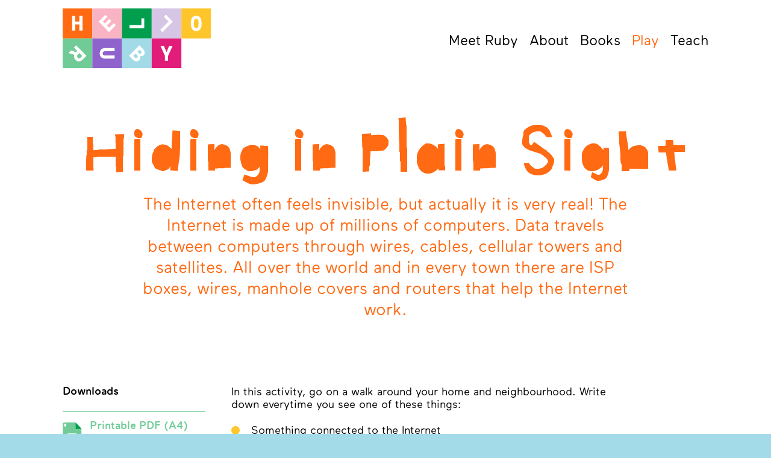

--- FILE ---
content_type: text/html; charset=utf-8
request_url: https://www.helloruby.com/play/52
body_size: 10065
content:
<!DOCTYPE html>
<html>
<head>
<link rel="stylesheet" href="/assets/application-ef929268b1b5243fd8061dd7744a9749cdc5e67463039bfe8a6a8d0c5b89dc63.css" media="all" />
<meta name="csrf-param" content="authenticity_token" />
<meta name="csrf-token" content="UJzzwjaxuZQGuTHzi75sJQuSv0CUAuFiXPvSd3Zlz9InT5ycdRdKgC_KPJ4Z23LWmWhlKTEuqbWf2HVTP3-igg" />
<meta content='width=device-width, initial-scale=1.0' name='viewport'>
<meta content="IE=edge,chrome=1" http-equiv="X-UA-Compatible">
<script type='text/javascript'></script>
<!--[if lt IE 9]>
<script src="//cdnjs.cloudflare.com/ajax/libs/html5shiv/3.7.2/html5shiv-printshiv.min.js"></script>
<![endif]-->
<link rel="icon" type="image/x-icon" href="/assets/favicon-4e1b7ca045e02753125de2e631fca2668e1e521e0394e4fb4724523ac1223b7e.ico" />
<link rel="apple-touch-icon" type="image/png" href="/assets/favicon-512-91113093b9d3c157e63ff44a0e0b810f19f1b51952833bcc0237ab2f20bb9c27.png" />
<meta content='#FFFFFF' name='msapplication-TileColor'>
<meta content='https://www.helloruby.com/assets/favicon-512-91113093b9d3c157e63ff44a0e0b810f19f1b51952833bcc0237ab2f20bb9c27.png' name='msapplication-TileImage'>
<!-- Social icons -->
<meta content='http://www.helloruby.com/assets/loveletters-1-fb789ee3adfdafe1190296757bec4869b260342403af5452a1b44784b5b7a2b8.jpg' property='og:image'>
<meta content='http://www.helloruby.com/assets/loveletters-1-fb789ee3adfdafe1190296757bec4869b260342403af5452a1b44784b5b7a2b8.jpg' property='twitter:image'>
<!-- URLs -->
<meta content='/play/52' property='og:url'>
<link href='/play/52' rel='canonical'>
<meta content='/play/52' property='twitter:url'>
<!-- Titles -->
<meta content='Hello Ruby' property='og:site_name'>
<title>Hiding in Plain Sight | Hello Ruby</title>
<meta content='Hiding in Plain Sight | Hello Ruby' property='og:title'>
<meta content='Hiding in Plain Sight | Hello Ruby' property='twitter:title'>
<!-- Descriptions -->
<meta content='Welcome to the whimsical world of computing. Hello Ruby is a children’s book and an app that teaches programming fundamentals through stories and kid-friendly activities. It’s suited for kids between 5 and 8 (but even adults might learn something new).' property='og:description'>
<meta content='Welcome to the whimsical world of computing. Hello Ruby is a children’s book and an app that teaches programming fundamentals through stories and kid-friendly activities. It’s suited for kids between 5 and 8 (but even adults might learn something new).' name='description'>
<meta content='Welcome to the whimsical world of computing. Hello Ruby is a children’s book and an app that teaches programming fundamentals through stories and kid-friendly activities. It’s suited for kids between 5 and 8 (but even adults might learn something new).' property='twitter:description'>
<!-- Other stuff -->
<meta content='website' property='og:type'>
<meta content='en_GB' property='og:locale'>
<meta content='summary' property='twitter:card'>
<meta content='@hellorubyworld' property='twitter:site'>
<meta content='telephone=no' name='format-detection'>
</head>
<body>
<div class='page-container'>
<div class='bars'>
</div>
<header class='masthead section'>
<div class='section-wrapper'>
<div class='logo'>
<a href="/"><img alt='Hello Ruby' onerror='this.src=/assets/logo-static-0e03779df6a4a41cc3fa122f8c40dd76e8562babe87188dcd5eff6b81ce89ff2.png' src='/assets/logo-static-807635a650ef9b0c167c860ed237cd32e1dbada425919c6bb19c34eee9887d22.svg'>
</a></div>
<nav class='masthead-nav'><div class='masthead-nav-wrapper justify-break'><a href="/meetruby">Meet Ruby</a>&nbsp;
<a href="/about">About</a>&nbsp;
<a href="/books">Books</a>&nbsp;
<a class="active" href="/play">Play</a>&nbsp;
<a href="/loveletters">Teach</a></div></nav>
<!-- Facebook Pixel Code -->
<script>
  !function(f,b,e,v,n,t,s){if(f.fbq)return;n=f.fbq=function(){n.callMethod?
  n.callMethod.apply(n,arguments):n.queue.push(arguments)};if(!f._fbq)f._fbq=n;
  n.push=n;n.loaded=!0;n.version='2.0';n.queue=[];t=b.createElement(e);t.async=!0;
  t.src=v;s=b.getElementsByTagName(e)[0];s.parentNode.insertBefore(t,s)}(window,
  document,'script','https://connect.facebook.net/en_US/fbevents.js');
  
  fbq('init', '244790539208757');
  fbq('track', "PageView");
</script>
<noscript>
<img height='1' src='https://www.facebook.com/tr?id=244790539208757&amp;ev=PageView&amp;noscript=1' style='display:none' width='1'>
</noscript>
<!-- End Facebook Pixel Code -->
</div>
</header>
<div class='main'>
<div class='section content-section offset-content-section'>
<div class='section-wrapper'>
<h1 class='wacky-heading'>Hiding in Plain Sight</h1>
<div class='intro'>
<p>The Internet often feels invisible, but actually it is very real! The Internet is made up of millions of computers. Data travels between computers through wires, cables, cellular towers and satellites. All over the world and in every town there are ISP boxes, wires, manhole covers and routers that help the Internet work. 

</p>
</div>
<div class='offset-content-left'>
<div class='exercise-materials download-list'>
<h2>Downloads</h2>
<a class="download-link" href="https://hello-ruby-production.s3.amazonaws.com/uploads/exercise_material/attachment/63/Task_24.pdf"><span class='download-icon'><img src="/assets/icon-download-c08f68d91ea9e129f0132ddff850d526f14c6000d6aecd1864103a033ebf9780.svg" /></span>
Printable PDF (A4)
<small></small>
</a></div>
</div>
<div class='offset-content-main'>
<div class='markdown-section'>
<p>In this activity, go on a walk around your home and neighbourhood. Write down everytime you see one of these things:  </p>

<ul>
<li><p>Something connected to the Internet</p></li>
<li><p>A funny wi-fi name</p></li>
<li><p>Internet wires or cables</p></li>
<li><p>Routers</p></li>
<li><p>Anything else related to Internet</p></li>
</ul>

<h3>Watch video</h3>

<p><a href="https://www.youtube.com/watch?v=LXgp9Sfeq2E"><img src="https://img.youtube.com/vi/LXgp9Sfeq2E/0.jpg" alt="IMAGE ALT TEXT HERE"></a></p>

</div>
</div>
</div>
</div>
<div class='section content-section purple-content-section centered-content-section halved-content-section'>
<div class='section-wrapper'>
<div class='half-section padded-half-section'>
<h2>Done playing?</h2>
<p>
Find another exercise!
</p>
<a class="wacky-button" href="/play">pLAy moRe!</a>
</div>
<div class='half-section padded-half-section'>
<h2>Made something cool?</h2>
<p>
Show it to us! We might even feature it on this page.
</p>
<a class="wacky-button" href="mailto:hello@helloruby.com">EmAiL us!
</a></div>
</div>
</div>
<div class='section content-section green-content-section centered-content-section halved-content-section last-before-footer'>
<div class='section-wrapper'>
<div class='half-section padded-half-section'>
<img class="half-section-image" src="/assets/illustration-notebooks-754bbd55c90013d0e9938622bba372435c9dba8a7b48b118156f24149397c413.svg" />
</div>
<div class='half-section padded-half-section'>
<h2>Add your suggestion</h2>
<p>Did you discover a great new play idea around the computer? Share with the rest of the community on GitHub.</p>
<a class='wacky-button' href='https://github.com/orgs/hello-ruby'>Add oN gITHub!</a>
</div>
</div>
</div>
<div class='modals'>
</div>

</div>
<div class='footer-top-creatures creature-container footer-creatures'>
<img alt="" class="creature blue-blobby" src="/assets/creature-blue-blobby-446b452ff5f0636c9984ffdd9da18882ee2fff6f11c20df86aa77b59f9af42ba.svg" />
<img alt="" class="creature yellow-frowny" src="/assets/creature-yellow-frowny-fffde2cfccbf43134b56a215092812a64309739faf12e82b3553291d93f94c3c.svg" />
</div>
<div class='footer-bottom-creatures creature-container footer-creatures'>
<img alt="" class="creature lilac-leaner" src="/assets/creature-lilac-leaner-ab5055bb62fc92601a32457a78490a07f00e2e0499dc20d3c44763bf51c197af.svg" />
<img alt="" class="creature orange-flailer" src="/assets/creature-orange-flailer-fe128db4c1b413b3b077f55815358eb425ea7981ae3a020e3295b4b74a98bed0.svg" />
</div>
<footer class='colophon section' id='colophon'>
<div class='section-wrapper'>
<div class='colophon-nav justify-break'>
<a href="/faq">FAQ</a>
<a href="/press">Press</a>
<a href="/educators">Classroom resources</a>
</div>
<div class='colophon-alt-nav justify-break'>
<a href="https://helloruby.substack.com/">Blog</a>
<a href="/contact">Contact</a>
<a href="/publishers">Publishers</a>
</div>
<div class='social-links'>
<a title="Twitter" href="http://twitter.com/hellorubyworld"><img alt="Twitter" src="/assets/icon-twitter-b2abc9ab402663ad2c350380687728acf90b85803021b0dba8f189039a89b300.svg" />
</a><a title="Pinterest" href="http://www.pinterest.com/lindaliukas/hello-ruby/"><img alt="Pinterest" src="/assets/icon-pinterest-44712d4721f664936bf9be1ea7b9305e92e8984fe0dbb768edda0034dda3561e.svg" />
</a><a title="Facebook" href="https://www.facebook.com/hellorubyworld"><img alt="Facebook" src="/assets/icon-facebook-0b1792d40fd1d290a2248fb3089d32593fd34d30159981da073265f7da4a7d1e.svg" />
</a><a title="Blog" href="https://helloruby.substack.com/"><img alt="Blog" src="/assets/icon-tumblr-e83d7c506acb1e5e9c3735311ef8fb93f1b76007bf09beb3c7275d87cbb054ad.svg" />
</a><a title="Instagram" href="http://www.instagram.com/helloruby.world/"><img alt="Instagram" src="/assets/icon-instagram-8958902c248b9005adc8a39d153de1f5f09781f03c0472a6df094c698f8455a8.svg" />
</a><a title="GitHub" href="https://github.com/orgs/hello-ruby"><img alt="GitHub" src="/assets/icon-github-6264454fd3143ab54ff613d066ac00a8df7210b68671d2bc120095ff4a5525b3.svg" />
</a><img alt="" class="creature pink-star" src="/assets/creature-pink-star-f72737cfb3cf5c1fee56a60d1ca8d411314dd06db693d2d5b3beeb1075c15ed7.svg" />
</div>
<div class='small-print'>
&copy; Hello Ruby Oy, Lapinlahdenkatu 16 / 15C FI-00180, Helsinki, Finland (2607566-8)
<br>
<a href="/terms-of-service">Privacy Policy &amp; Terms of Service</a>
</div>
</div>
</footer>
</div>
<script src="/assets/application-0b770e55e1552895b66cafb5f41b60ecaca1c444d1996e341f23f91eb0875f26.js"></script>
<script>
  (function(i,s,o,g,r,a,m){i['GoogleAnalyticsObject']=r;i[r]=i[r]||function(){
  (i[r].q=i[r].q||[]).push(arguments)},i[r].l=1*new Date();a=s.createElement(o),
  m=s.getElementsByTagName(o)[0];a.async=1;a.src=g;m.parentNode.insertBefore(a,m)
  })(window,document,'script','//www.google-analytics.com/analytics.js','ga');
  
  ga('create', 'UA-48403659-1', 'auto');
  ga('require', 'linkid', 'linkid.js');
  ga('send', 'pageview');
</script>
<script>
    var easter_egg = new Konami();
    easter_egg.load('/easteregg');
</script>
</body>
</html>


--- FILE ---
content_type: text/css
request_url: https://www.helloruby.com/assets/application-ef929268b1b5243fd8061dd7744a9749cdc5e67463039bfe8a6a8d0c5b89dc63.css
body_size: 6066
content:
@-ms-viewport{width:device-width}@-o-viewport{width:device-width}@viewport{width:device-width}/*! normalize.css v3.0.1 | MIT License | git.io/normalize */html{font-family:sans-serif;-ms-text-size-adjust:100%;-webkit-text-size-adjust:100%}body{margin:0}article,aside,details,figcaption,figure,footer,header,hgroup,main,nav,section,summary{display:block}audio,canvas,progress,video{display:inline-block;vertical-align:baseline}audio:not([controls]){display:none;height:0}[hidden],template{display:none}a{background:transparent}a:active,a:hover{outline:0}abbr[title]{border-bottom:1px dotted}b,strong{font-weight:bold}dfn{font-style:italic}h1{font-size:2em;margin:0.67em 0}mark{background:#ff0;color:#000}small{font-size:80%}sub,sup{font-size:75%;line-height:0;position:relative;vertical-align:baseline}sup{top:-0.5em}sub{bottom:-0.25em}img{border:0}svg:not(:root){overflow:hidden}figure{margin:1em 40px}hr{box-sizing:content-box;height:0}pre{overflow:auto}code,kbd,pre,samp{font-family:monospace, monospace;font-size:1em}button,input,optgroup,select,textarea{color:inherit;font:inherit;margin:0}button{overflow:visible}button,select{text-transform:none}button,html input[type="button"],input[type="reset"],input[type="submit"]{-webkit-appearance:button;cursor:pointer}button[disabled],html input[disabled]{cursor:default}button::-moz-focus-inner,input::-moz-focus-inner{border:0;padding:0}input{line-height:normal}input[type="checkbox"],input[type="radio"]{box-sizing:border-box;padding:0}input[type="number"]::-webkit-inner-spin-button,input[type="number"]::-webkit-outer-spin-button{height:auto}input[type="search"]{-webkit-appearance:textfield;box-sizing:content-box}input[type="search"]::-webkit-search-cancel-button,input[type="search"]::-webkit-search-decoration{-webkit-appearance:none}fieldset{border:1px solid #c0c0c0;margin:0 2px;padding:0.35em 0.625em 0.75em}legend{border:0;padding:0}textarea{overflow:auto}optgroup{font-weight:bold}table{border-collapse:collapse;border-spacing:0}td,th{padding:0}html,body,div,span,applet,object,iframe,h1,h2,h3,h4,h5,h6,p,blockquote,pre,a,abbr,acronym,address,big,cite,code,del,dfn,em,img,ins,kbd,q,s,samp,small,strike,strong,sub,sup,tt,var,b,u,i,center,dl,dt,dd,ol,ul,li,fieldset,form,label,legend,table,caption,tbody,tfoot,thead,tr,th,td,article,aside,canvas,details,embed,figure,figcaption,footer,header,hgroup,menu,nav,output,ruby,section,summary,time,mark,audio,video,main{margin:0;padding:0;border:0;font-size:1em;font-family:inherit}input,textarea,button,select{margin:0;font-size:1em;line-height:inherit;vertical-align:baseline;font-family:inherit}button,input[type="submit"]{-webkit-appearance:none;border:none;background:none;border:none;border-radius:0}textarea{resize:vertical}@font-face{font-family:'hellorubycutoutregular';src:url(/assets/hellorubycutout-regular-webfont-d3eb6d9b2601182812ad432be8999e8ebd1db0639e76005fd17fd40cf8df1e87.eot);src:url(/assets/hellorubycutout-regular-webfont-d3eb6d9b2601182812ad432be8999e8ebd1db0639e76005fd17fd40cf8df1e87.eot?#iefix) format("embedded-opentype"),url(/assets/hellorubycutout-regular-webfont-d0d80c46bc1f68d2ae9cde5770a553a95310de28716f4cd548d89df7cebe8dae.woff2) format("woff2"),url(/assets/hellorubycutout-regular-webfont-5c658a65ef2fdfc6bfce98d98fca80249e3634d7d9d0935dd0c83849a3d1e806.woff) format("woff"),url(/assets/hellorubycutout-regular-webfont-b45b3dcbd7e9fabe68ecb22b632c79a3c0c7224bb4e3fd23ca00c3fda3cfdfae.ttf) format("truetype");font-weight:normal;font-style:normal}@font-face{font-family:'maaxroundedregular';src:url(/assets/maaxroundedregular-webfont-0cf6e8fbde489bea9e187bbb2ecee7f11f5c92cc4b75bd331a852a1aa53aed1a.eot);src:url(/assets/maaxroundedregular-webfont-0cf6e8fbde489bea9e187bbb2ecee7f11f5c92cc4b75bd331a852a1aa53aed1a.eot?#iefix) format("embedded-opentype"),url(/assets/maaxroundedregular-webfont-6184c924abe9ff41d5d37c78f96e556ace7fcc1cd5349aac005ccfe99330d84a.woff2) format("woff2"),url(/assets/maaxroundedregular-webfont-86dbdd64933de0613addea7c2bb777981e7d92e7de5ff07598202585648d2c8e.woff) format("woff"),url(/assets/maaxroundedregular-webfont-15a161806a1e94f25f710495347dae0c8dd1ea5b2748fccece18aa5efa81626b.ttf) format("truetype");font-weight:normal;font-style:normal}@font-face{font-family:'maaxroundedmedium';src:url(/assets/maaxroundedmedium-webfont-3aca90ba46546e512aa6e02f804b5797ee94c12fb06f4fd2db8b691f5615c862.eot);src:url(/assets/maaxroundedmedium-webfont-3aca90ba46546e512aa6e02f804b5797ee94c12fb06f4fd2db8b691f5615c862.eot?#iefix) format("embedded-opentype"),url(/assets/maaxroundedmedium-webfont-a9dff7c32d636253723f311b53399324eacff2d0d734983ac1c525bf2ce20585.woff2) format("woff2"),url(/assets/maaxroundedmedium-webfont-ff17d479f008bad50b2e3d7df4070dba617d98fc64c02f3a193150ff8dcd5937.woff) format("woff"),url(/fonts/maaxroundedmedium-webfont.ttf) format("truetype");font-weight:normal;font-style:normal}@font-face{font-family:'maaxregular-mono';src:url(/assets/205-maaxmono-webfont-c8542f77d20c4a9215f119857d24a33bad63ad2db62120a83af0fdb4b0a80559.eot);src:url(/assets/205-maaxmono-webfont-c8542f77d20c4a9215f119857d24a33bad63ad2db62120a83af0fdb4b0a80559.eot?#iefix) format("embedded-opentype"),url(/assets/205-maaxmono-webfont-c19ab33a7f1513d21ad0aea26706729fa3d0b8dec89e84f618365d06553c6264.woff2) format("woff2"),url(/assets/205-maaxmono-webfont-0d04a5f2fbd0065345fe80d7f74b87c63419540634d7b4a6aeecfa57f98cd4d1.woff) format("woff"),url(/assets/205-maaxmono-webfont-fb0e390034a1b870b3fe6a452b57ae856637b4ecc8b0fee9d403a87caa7eee41.ttf) format("truetype");font-weight:normal;font-style:normal}.hidden{display:none}html{background:#a4dbe8}body{font-family:"maaxroundedregular", sans-serif;font-weight:normal;color:#000;-webkit-tap-highlight-color:rgba(249,181,196,0.5);margin:0 auto}@media screen and (min-width: 92.5em){body{max-width:92.5em}}.page-container{font-size:1.125em;line-height:-0.8;background:#fff;overflow:hidden}@media screen and (min-width: 92.5em){.page-container{font-size:1.25em;line-height:1.2}}@media screen and (max-width: 74em){.page-container{font-size:1em}}@media screen and (max-width: 46.25em){.page-container{font-size:1.125em}}@media screen and (max-width: 35.335em){.page-container{font-size:1em}}@media screen and (min-width: 92.5em){.page-container{margin:0 1.2em}}.section{padding-left:2.4em;padding-right:2.4em}@media screen and (max-width: 46.25em){.section{padding-left:0.8em;padding-right:0.8em}}.section-wrapper{max-width:59.6em;margin:0 auto;position:relative;box-sizing:border-box}.centered-content-section .section-wrapper{text-align:center;max-width:45.2em}@media screen and (max-width: 57.165em){.centered-content-section .section-wrapper{max-width:none}}.halved-content-section .section-wrapper::after{clear:both;content:"";display:block}.offset-content-section .section-wrapper{text-align:center}.offset-content-section .section-wrapper::after{clear:both;content:"";display:block}a{color:inherit;text-decoration:none;font-family:"maaxroundedmedium", sans-serif;font-weight:normal}.markdown-section a{color:#e31c79}a:hover{color:#ff6a13}a:active{color:#53565a}a.inactive-link{cursor:default;text-decoration:line-through !important;color:#888b8d !important}h1,h2,h3,h4,h5,h6,strong,b{font-family:"maaxroundedmedium", sans-serif;font-weight:normal}em,i{font-style:normal;text-decoration:underline}.wacky-heading,.markdown-section h1,.wacky-button,.close-button{font-family:"hellorubycutoutregular", sans-serif;font-weight:normal}code,.mono-heading{font-family:"maaxregular-mono", Menlo, Consolas, monospace;font-weight:normal}::-moz-selection{background:#f9b5c4;color:#000}::selection{background:#f9b5c4;color:#000}-moz-::-moz-selection{background:#f9b5c4;color:#000}-moz-::selection{background:#f9b5c4;color:#000}code::-moz-selection{background:#71cc98}code::selection{background:#71cc98}code-moz-::-moz-selection{background:#71cc98}code-moz-::selection{background:#71cc98}h1,h2{word-break:break-word}h1,.markdown-section h1{font-size:3.5em;line-height:1.14286em}@media screen and (max-width: 46.25em){h1,.markdown-section h1{font-size:2.5em}}@media screen and (max-width: 35.335em){h1,.markdown-section h1{font-size:1.75em}}.markdown-section h1{color:#ff6a13;margin-top:1.02857em;margin-bottom:0.68571em}@media screen and (max-width: 46.25em){.markdown-section h1{margin-top:1.44em;margin-bottom:0.96em}}@media screen and (max-width: 35.335em){.markdown-section h1{margin-top:2.05714em;margin-bottom:1.37143em}}.markdown-section h1:first-child{margin-top:0}h1.wacky-heading{font-size:4.5em;line-height:1.11111em}@media screen and (max-width: 46.25em){h1.wacky-heading{font-size:3.5em}}@media screen and (max-width: 35.335em){h1.wacky-heading{font-size:2.25em}}h2{font-size:1.5em;line-height:1.33333em}h2.wacky-heading{font-size:3em;line-height:1.16667em}@media screen and (max-width: 46.25em){h2.wacky-heading{font-size:2.5em}}@media screen and (max-width: 35.335em){h2.wacky-heading{font-size:1.75em}}.markdown-section h2{margin-top:1.6em}.markdown-section h2:first-child{margin-top:0}.download-list h2{font-size:1em;line-height:1.2em;border-bottom:1px solid #71cc98;padding-bottom:1.2em}h3{font-size:1.3em;line-height:1.38462em;font-family:"maaxroundedregular", sans-serif;font-weight:normal}.markdown-section h3{margin-top:1.84615em}.markdown-section h3:first-child{margin-top:0}.main .markdown-section h4{margin-top:1.2em;text-align:left}.main .markdown-section h4:first-child{margin-top:0}h5{font-family:"maaxroundedregular", sans-serif;font-weight:normal}.main .markdown-section h5{margin-top:1.2em;text-align:left}.main .markdown-section h5:first-child{margin-top:0}h6{font-family:"maaxroundedregular", sans-serif;font-weight:normal;text-transform:uppercase;font-size:0.85em;line-height:1.52941em}.main .markdown-section h6{margin-top:1.2em;text-align:left}.main .markdown-section h6:first-child{margin-top:0}.wacky-heading{color:#ff6a13}.modal .wacky-heading{color:inherit}.intro{color:#ff6a13;max-width:45.2em;margin:0 auto}.yellow-content-section .intro{color:#000}.purple-content-section .intro{color:#fff}.intro p{font-size:1.5em;line-height:1.33333em;margin-top:0.8em}@media screen and (max-width: 46.25em){.intro p{font-size:1.25em}}@media screen and (max-width: 35.335em){.intro p{font-size:1em}}.mono-heading{display:block;font-size:1.5em;line-height:1.4em;color:#fff;text-align:left}.markdown-section .mono-heading{text-align:left}@media screen and (max-width: 46.25em){.mono-heading{font-size:1.25em}}@media screen and (max-width: 35.335em){.mono-heading{font-size:1em}}.mono-heading span{width:1.4em;height:1.4em;display:inline-block;text-align:center;border:solid #fff;border-width:0.5px 0.5px 0 0;vertical-align:top}.mono-heading.mono-heading-orange span{background-color:#ff6a13}.mono-heading.mono-heading-pink span{background-color:#f9b5c4}.mono-heading.mono-heading-green span{background-color:#009f4d}.mono-heading.mono-heading-lilac span{background-color:#d7c6e6}.mono-heading.mono-heading-yellow span{background-color:#ffc72c}.mono-heading.mono-heading-mint span{background-color:#71cc98}.mono-heading.mono-heading-purple span{background-color:#9063cd}.mono-heading.mono-heading-sky span{background-color:#a4dbe8}.mono-heading.mono-heading-magenta span{background-color:#e31c79}.wacky-button{color:#fff;background:#71cc98;display:inline-block;font-size:1.5em;line-height:1em;padding:0.83333em;max-width:100%;box-sizing:border-box;text-align:center}.wacky-button.alt-wacky-button{background:#e31c79}.contact-modal .wacky-button{font-size:1.5em !important}@media screen and (max-width: 35.335em){.wacky-button{font-size:1.25em}}@media screen and (max-width: 23.125em){.wacky-button{font-size:1.15em}}.wacky-button:hover{background:#ff6a13;color:#fff}.wacky-button:active{background:#000;color:#fff}.intro+.wacky-button,.intro+.wacky-button+.wacky-button{margin-top:0.8em}.section-tile .wacky-button{font-size:1.2em}.wacky-button small{display:block;font-family:"maaxroundedregular", sans-serif;font-weight:normal;font-size:0.618em;line-height:1.236em;margin-top:0.5em}.close-button{display:block;text-transform:lowercase;-webkit-appearance:none;border:none;background:none;padding:0;font-size:2em;line-height:0.75em;height:0.9em}.bar .close-button{position:absolute;right:0;top:0;bottom:0;margin:auto}.modal .close-button{position:absolute;right:0.6em;top:0.6em;color:#fff}.bar{padding-top:1.2em;padding-bottom:1.2em;background:#e8e8e8;text-align:center}@media screen and (max-width: 35.335em){.bar{padding-top:1.5em;padding-bottom:1.5em}}.bar.butter-bar{background:#ffc72c}.bar.flash-alert{background:#e31c79}.bar.flash-notice{background:#71cc98}.bar a:hover{color:#e31c79}.bar a:active{color:#ff6a13}.masthead{padding-bottom:1.2em}.logo{width:13.7em;float:left;padding:0.8em 0}@media screen and (max-width: 46.25em){.logo{float:none;width:14em}}.logo img{width:100%;display:block}.masthead-nav a,.colophon-nav a{font-size:1.25em}@media screen and (max-width: 23.125em){.masthead-nav a,.colophon-nav a{font-size:1em;line-height:1.2em}}.masthead-nav a.active,.colophon-nav a.active{color:#ff6a13}.masthead-nav{margin-left:auto;margin-right:0;margin-left:16.1em;position:relative;padding-bottom:0}@media screen and (max-width: 46.25em){.masthead-nav{margin:0.4em 0 1.2em}}.masthead-nav a{display:inline-block;padding:2.4em 0 2em;font-family:"maaxroundedregular", sans-serif;font-weight:normal;z-index:10}@media screen and (max-width: 46.25em){.masthead-nav a{padding:0}}.masthead-nav a:hover{color:#e31c79}.masthead-nav a:active{color:#ff6a13}.masthead-nav-wrapper{margin-left:auto;margin-right:0;max-width:23.975em}@media screen and (max-width: 46.25em){.masthead-nav-wrapper{max-width:none}}.justify-break{text-align:justify;margin-bottom:-1.2em}.justify-break:after{content:"";background:red;display:inline-block;width:100%;height:0;line-height:0;z-index:-1;-webkit-pointer-events:none}.masthead-image{position:relative;overflow:hidden;clear:both}.masthead-image img{display:block;max-width:100%;margin:0 auto}.content-section{padding-top:3.6em;padding-bottom:6em}@media screen and (max-width: 35.335em){.content-section{padding-top:2.4em;padding-bottom:3.6em}}.content-section.halved-content-section{padding-top:2.4em;padding-bottom:3.6em}@media screen and (max-width: 35.335em){.content-section.halved-content-section{padding-top:1.2em;padding-bottom:1.8em}}.content-section.last-before-footer{padding-bottom:6em}.half-section{width:50%;float:left;box-sizing:border-box;padding-left:1.8em}.half-section.padded-half-section{padding-top:1.2em;padding-bottom:1.2em}.reversed-halved-content-section .half-section{padding-left:0}.half-section:first-child{padding-left:0;padding-right:1.8em}.reversed-halved-content-section .half-section:first-child{float:right;padding-left:1.8em;padding-right:0}.half-section p{margin:1.2em 0}@media screen and (max-width: 46.25em){.half-section,.half-section:first-child{float:none !important;width:auto;padding-left:0 !important;padding-right:0 !important;padding-top:1.2em}.half-section img,.half-section:first-child img{max-width:9.6em}}.half-section-image{width:100%}.section-tiles{position:relative;padding-top:1.2em}.section-tiles::after{clear:both;content:"";display:block}.section-tile{float:left;width:50%;box-sizing:border-box;padding:1.8em 0.9em}@media screen and (max-width: 35.335em){.section-tile{font-size:0.875em}}@media screen and (max-width: 23.125em){.section-tile{font-size:0.75em}}.section-tile:nth-child(2n+1){clear:left}.link-list-section a{display:block;font-size:1.3em;line-height:1.38462em;margin-top:0.23077em;text-align:center;color:#ffc72c}.link-list-section a:hover{color:#a4dbe8}.link-list-section a:active{color:#71cc98}.purple-content-section{background:#9063cd;color:#fff}.yellow-content-section{background:#ffc72c}.green-content-section{background:#009f4d;color:#fff}.lilac-content-section{background:#d7c6e6}.offset-content-left{text-align:left;float:left;width:13.2em;margin-top:6em}@media screen and (max-width: 46.25em){.offset-content-left{width:auto;float:none;text-align:center;margin-top:0}}.offset-content-main{margin-left:15.6em;margin-right:7.2em;margin-top:6em}.offset-content-main .img-50{display:block;float:left;width:30%;margin:20px}@media screen and (max-width: 57.165em){.offset-content-main .img-50{width:50%}}.lone-offset-content .offset-content-main{margin-left:11.4em;margin-right:11.4em}@media screen and (max-width: 57.165em){.offset-content-main{margin-right:0}.lone-offset-content .offset-content-main{margin-left:4.2em;margin-right:4.2em}}@media screen and (max-width: 46.25em){.offset-content-main{margin-left:0;margin-right:0;margin-top:3.6em}}.markdown-section{text-align:left;position:relative}.section-tile .markdown-section{text-align:center}.markdown-section+.markdown-section{margin-top:3.6em}.markdown-section p{color:black;font-family:"maaxroundedregular", sans-serif;font-weight:normal}.markdown-section ul,.markdown-section ol,.markdown-section p,.markdown-section blockquote,.markdown-section pre{margin:1.2em 0}.markdown-section ul:first-child,.markdown-section ol:first-child,.markdown-section p:first-child,.markdown-section blockquote:first-child,.markdown-section pre:first-child{margin-top:0}.markdown-section ul li{list-style:none;position:relative;padding-left:1.8em;margin-top:1.2em}.markdown-section ul li:before{content:"";position:absolute;left:0;top:0.25em;border-radius:50%;width:0.764em;height:0.764em;background:#ffc72c}.markdown-section li:nth-child(1n+2):before{background:#ff6a13}.markdown-section li:nth-child(2n+2):before{background:#f9b5c4}.markdown-section li:nth-child(3n+2):before{background:#009f4d}.markdown-section li:nth-child(4n+2):before{background:#d7c6e6}.markdown-section li:nth-child(5n+2):before{background:#ffc72c}.markdown-section li:nth-child(6n+2):before{background:#71cc98}.markdown-section li:nth-child(7n+2):before{background:#9063cd}.markdown-section li:nth-child(8n+2):before{background:#a4dbe8}.markdown-section li:nth-child(9n+2):before{background:#e31c79}.markdown-section ol{counter-reset:unordered-counter}.markdown-section ol li{list-style:none;position:relative;padding-left:4.2em;margin-top:1.2em;min-height:2.4em;counter-increment:unordered-counter}.markdown-section ol li:before{font-family:"hellorubycutoutregular", sans-serif;font-weight:normal;color:#fff;content:counters(unordered-counter, ".") " ";display:block;position:absolute;left:0;top:0;background:#ffc72c;border-radius:50%;width:2.4em;line-height:2.4em;text-align:center;overflow:hidden}.markdown-section ol li li:before{font-family:"maaxroundedmedium", sans-serif;font-weight:normal;font-size:0.75em;width:3.6em;line-height:3.6em}.markdown-section h1,.markdown-section h2,.markdown-section h3,.markdown-section h4,.markdown-section h5,.markdown-section h6{text-align:center}.markdown-section img,.markdown-section embed,.markdown-section object,.markdown-section video,.markdown-section audio,.markdown-section figure,.markdown-section iframe{margin:2.4em auto;display:block;max-width:100%}.markdown-section blockquote{padding-left:1.2em;border-left:0.6em solid #ffc72c}.markdown-section blockquote p{font-family:"maaxroundedmedium", sans-serif;font-weight:normal}.markdown-section blockquote p:first-child{margin-top:0}.markdown-section blockquote p:last-child{margin-bottom:0}.markdown-section blockquote cite{font-style:normal;font-family:"maaxroundedregular", sans-serif;font-weight:normal;margin-top:1.2em;display:block}.markdown-section blockquote cite:before{content:"— "}.markdown-section code{background:#f9b5c4;display:inline-block;font-size:0.9em;line-height:1.33333em;padding:0 0.22222em}.markdown-section pre{background:#f9b5c4;padding:1.2em;box-sizing:border-box;overflow:auto;-webkit-overflow-scrolling:touch}.markdown-section pre code{padding:0}.contact-modal{background:#9063cd;color:#fff}@media screen and (max-width: 74em){.contact-modal-wrapper{font-size:0.75em}}.modal-content p{font-size:1.5em;line-height:1.33333em;margin:3.2em 0 1.6em}.sub-form{position:relative}.sub-form .input-field{margin-right:7.5em}.sub-form .input-field label{display:none}.sub-form .input-field input{border:none;background:#fff;color:#ff6a13;font-size:1.5em;line-height:1.33333em;padding:0.66667em;width:100%;box-sizing:border-box}.sub-form .submit-field{position:absolute;right:0;top:0}.sub-form .submit-field input{box-sizing:border-box;min-width:5em}.home-nav{position:relative}.home-nav-item{padding:0 1.2em;position:relative;margin-top:2.4em}.home-nav-item .home-nav-item:first-child,.home-nav-item .home-nav-item:nth-child(2){margin-top:0}.home-nav-item a{display:block;position:relative;margin:0 auto}.home-nav-item a:hover{color:#e31c79}.home-nav-item a:active{color:#ff6a13}.home-nav-item b{display:block}.home-nav-item img{width:100%;display:block;margin:0.9em auto 0;-webkit-transform:scale(1);transform:scale(1);-webkit-transition:all 0.0618s ease-out;transition:all 0.0618s ease-out}.home-nav-item a:hover img,.home-nav-item a:focus img{-webkit-transform:scale(1.09);transform:scale(1.09)}.home-nav-item a:active img{-webkit-transform:scale(0.91);transform:scale(0.91)}.home-quote-section blockquote p{font-size:3.5em;line-height:1.14286em;margin:1.02857em 0 0.68571em}@media screen and (max-width: 46.25em){.home-quote-section blockquote p{font-size:2.5em;line-height:1.2em;margin:1.44em 0 0.96em}}@media screen and (max-width: 35.335em){.home-quote-section blockquote p{font-size:1.8em;line-height:1.27778em;margin:2em 0 1.33333em}}.home-quote-section blockquote cite{font-style:normal}.logo-row{margin-top:3.6em;padding-bottom:3.6em}.logo-row a{display:inline-block;position:relative;height:2.4em;margin:0 0.9em 1.2em;-webkit-transform:scale(1);transform:scale(1);-webkit-transition:all 0.0618s ease-out;transition:all 0.0618s ease-out}@media screen and (max-width: 35.335em){.logo-row a{height:1.2em;margin:0 0.6em 0.6em}}.logo-row a:hover{-webkit-transform:scale(1.056);transform:scale(1.056)}.logo-row a:active{-webkit-transform:scale(0.91);transform:scale(0.91)}.logo-row img{width:auto;height:100%;display:block}.section-nav{text-align:center;margin-top:6.2em}@media screen and (max-width: 46.25em){.section-nav{border:solid #71cc98;border-width:1px 0;margin-top:2.4em;padding:1em 0}}.section-nav a{display:block;border:solid #71cc98;color:#71cc98;border-width:0 0 1px;font-size:1.25em;line-height:1em;padding:1em 0}.section-nav a:hover{color:#ff6a13}.section-nav a:active{color:#9063cd}.section-nav a:first-child{border-width:1px 0}@media screen and (max-width: 46.25em){.section-nav a{border:none;padding:0.4em;display:inline-block}}.character-bio{text-align:left;margin-top:3.6em;position:relative}.character-bio::after{clear:both;content:"";display:block}.character-bio .markdown-section{margin-top:1.2em}.character-bio img{display:block;float:left;width:62%;margin:0 1.2em 0 0}@media screen and (max-width: 57.165em){.character-bio img{width:50%}}.character-bio:nth-child(2n+1) img{float:right;margin:0 0 0 1.2em}@media screen and (max-width: 46.25em){.character-bio,.character-bio:nth-child(2n+1){margin-top:2.4em}.character-bio,.character-bio .markdown-section,.character-bio:nth-child(2n+1),.character-bio:nth-child(2n+1) .markdown-section{text-align:center}.character-bio img,.character-bio:nth-child(2n+1) img{float:none;max-width:9.6em;margin:0 auto 1.2em}}.exercise-tile img{display:block;width:100%;margin:0 auto 1.8em}.exercise-tile p{margin:1.2em 0}.download-list{text-align:left}@media screen and (max-width: 46.25em){.download-list{margin-top:3.6em}}.download-list a{position:relative;display:block;border:solid #71cc98;color:#71cc98;border-width:0 0 1px;padding:0.75em 0;padding-left:2.55em}.download-list a small{display:block;font-size:0.75em;line-height:1.33333em;padding-top:0.26667em;font-family:"maaxroundedregular", sans-serif;font-weight:normal;color:#000}.download-list a:hover{color:#ff6a13}.download-list a:hover small{color:inherit}.download-list a:active{color:#9063cd}.download-list a:active small{color:inherit}.download-list a:first-child{border-width:1px 0}.download-icon{position:absolute;left:0;top:1em;width:1.8em;display:block}.results-list{position:relative}.results-list::after{clear:both;content:"";display:block}.result-link{float:left;display:block;margin:0 0.5em 0.5em 0;-webkit-transform:scale(1);transform:scale(1);-webkit-transition:all 0.0618s ease-out;transition:all 0.0618s ease-out}.result-link img{display:block;width:auto;height:7.5em}@media screen and (max-width: 35.335em){.result-link img{height:5em}}.result-link:hover{-webkit-transform:scale(0.944);transform:scale(0.944)}.result-link:active{-webkit-transform:scale(0.854);transform:scale(0.854)}.result-modal{color:#fff;background:#ffc72c;box-sizing:border-box;padding:3.6em 4.8em 4.8em;margin:auto}.result-subtitle{margin-top:0.6em;display:block}.result-image{position:relative;margin:2.4em auto;max-width:33.5em;max-height:23em}.result-image img{display:block;max-width:100%;max-height:100%;margin:auto;border:1em solid #fff;box-sizing:border-box}.colophon{background:#53565a;color:#fff;padding-top:3.6em;padding-bottom:2.4em;text-align:center;position:relative}@media screen and (max-width: 35.335em){.colophon{padding-top:2.4em;padding-bottom:1.8em}}.colophon-nav{max-width:21.6em;margin:0 auto}.colophon-nav a{display:inline-block;font-family:"maaxroundedregular", sans-serif;font-weight:normal;z-index:10}.colophon-nav a:hover{color:#f9b5c4}.colophon-nav a:active{color:#ff6a13}.colophon-alt-nav{max-width:16.8em;margin:0 auto}.colophon-alt-nav a{display:inline-block;font-family:"maaxroundedregular", sans-serif;font-weight:normal;color:#bdbec0}.colophon-alt-nav a:hover{color:#f9b5c4}.colophon-alt-nav a:active{color:#ff6a13}.social-links{padding-top:4.8em;padding-bottom:13.2em}@media screen and (max-width: 46.25em){.social-links{padding-top:3.6em;padding-bottom:6em}}@media screen and (max-width: 35.335em){.social-links{padding-top:2.4em;padding-bottom:3.6em}}.social-links a{display:inline-block;margin:0.45em;-webkit-transform:scale(1);transform:scale(1);-webkit-transition:all 0.0618s ease-out;transition:all 0.0618s ease-out}.social-links a:hover{-webkit-transform:scale(1.09);transform:scale(1.09)}.social-links a:active{-webkit-transform:scale(0.91);transform:scale(0.91)}.social-links a img{display:block;width:4em;height:4em}@media screen and (max-width: 46.25em){.social-links a img{width:2.5em;height:2.5em}}.small-print{font-size:0.75em;line-height:1.33333em}.small-print a:hover{color:#f9b5c4}.small-print a:active{color:#ff6a13}body.modal-active{overflow:hidden}.modals{display:none;overflow:auto;-webkit-overflow-scrolling:touch;background:rgba(255,255,255,0.5);position:fixed;left:0;top:0;right:0;bottom:0;z-index:1000}.modal-active .modals{display:block}.modal{text-align:center;vertical-align:middle;z-index:100;box-sizing:border-box;margin:auto;max-width:45em;position:absolute;left:0;top:0;right:0;min-height:100%;padding:2.4em 7.2em 6em}@media screen and (max-width: 74em){.modal{padding:2.4em 3.6em 3.6em}}@media screen and (max-width: 46.25em){.modal{padding:1.8em 2.4em 2.4em}}.creature-container{position:relative;margin:0 auto;max-width:59.6em}@media screen and (max-width: 35.335em){.creature-container{font-size:0.75em}}.footer-top-creatures{z-index:100}.creature{position:absolute}.blue-blobby{width:8.25em}.footer-creatures .blue-blobby{left:2%;bottom:-1.45em}.home-top-creatures .blue-blobby{right:-22%;top:-7em}.lilac-leaner{width:2.5em}.footer-creatures .lilac-leaner{left:38%;bottom:-3em}.home-quote-creatures .lilac-leaner{right:0;top:-5.7em}.orange-flailer{width:4em}.footer-creatures .orange-flailer{right:33.33%;bottom:-0.15em}.about-top-creatures .orange-flailer{right:-8%;bottom:-3.5em}.products-top-creatures .orange-flailer{right:-9%;bottom:-3.5em}.yellow-frowny{width:3.45em}.footer-creatures .yellow-frowny{right:5%;bottom:-2.15em}.home-top-creatures .yellow-frowny{left:-12%;top:-22em}.about-top-creatures .yellow-frowny{left:-14%;bottom:-11em}.pink-star{width:2.25em}.colophon .pink-star{left:5.6%;bottom:3.5em}/*! Flickity v2.0.4
http://flickity.metafizzy.co
---------------------------------------------- */.flickity-enabled{position:relative}.flickity-enabled:focus{outline:none}.flickity-viewport{overflow:hidden;position:relative;height:100%}.flickity-slider{position:absolute;width:100%;height:100%}.flickity-enabled.is-draggable{-webkit-tap-highlight-color:transparent;tap-highlight-color:transparent;-webkit-user-select:none;-moz-user-select:none;-ms-user-select:none;user-select:none}.flickity-enabled.is-draggable .flickity-viewport{cursor:move;cursor:-webkit-grab;cursor:grab}.flickity-enabled.is-draggable .flickity-viewport.is-pointer-down{cursor:-webkit-grabbing;cursor:grabbing}.flickity-prev-next-button{position:absolute;top:50%;width:44px;height:44px;border:none;border-radius:50%;background:white;background:rgba(255,255,255,0.75);cursor:pointer;-webkit-transform:translateY(-50%);transform:translateY(-50%)}.flickity-prev-next-button:hover{background:white}.flickity-prev-next-button:focus{outline:none;box-shadow:0 0 0 5px #09F}.flickity-prev-next-button:active{opacity:0.6}.flickity-prev-next-button.previous{left:10px}.flickity-prev-next-button.next{right:10px}.flickity-rtl .flickity-prev-next-button.previous{left:auto;right:10px}.flickity-rtl .flickity-prev-next-button.next{right:auto;left:10px}.flickity-prev-next-button:disabled{opacity:0.3;cursor:auto}.flickity-prev-next-button svg{position:absolute;left:20%;top:20%;width:60%;height:60%}.flickity-prev-next-button .arrow{fill:#333}.flickity-page-dots{position:absolute;width:100%;bottom:-25px;padding:0;margin:0;list-style:none;text-align:center;line-height:1}.flickity-rtl .flickity-page-dots{direction:rtl}.flickity-page-dots .dot{display:inline-block;width:10px;height:10px;margin:0 8px;background:#333;border-radius:50%;opacity:0.25;cursor:pointer}.flickity-page-dots .dot.is-selected{opacity:1}.carousel-image{width:100%;background:#e8e8e8}.carousel-image img{width:100%;display:block}#carousel-navigation{margin-top:0.6em}.carousel-link{padding:0.6em 1.2em;-webkit-transition:141ms ease-out;transition:141ms ease-out;-webkit-transition-property:background;transition-property:background}.carousel-link:hover,.carousel-link:focus{background:#e8e8e8}.carousel-link.is-nav-selected{background:#e31c79;color:#fff}


--- FILE ---
content_type: image/svg+xml
request_url: https://www.helloruby.com/assets/logo-static-807635a650ef9b0c167c860ed237cd32e1dbada425919c6bb19c34eee9887d22.svg
body_size: 1667
content:
<svg xmlns="http://www.w3.org/2000/svg" xmlns:xlink="http://www.w3.org/1999/xlink" viewBox="0 0 265 106" enable-background="new 0 0 265 106"><path fill="#FF6A13" d="M0 0h53v53h-53z"/><path fill="#fff" d="M29.8 28.3h-7.2v10.9h-5.6v-26.2h5.6v10.2h7.2v-10.2h5.6v26.2h-5.6z"/><path fill="#F8B4C3" d="M53 0h53v53h-53z"/><path fill="#fff" d="M64.2 23.3l12.1-12.1 3.6 3.6-8.1 8.2 3.6 3.6 7.7-7.7 3.6 3.6-7.7 7.7 4 4 8.2-8.1 3.6 3.6-12.1 12.1z"/><path fill="#009E4D" d="M106 0h53v53h-53z"/><path fill="#fff" d="M119.4 35.3v-5.6h21.1v-12h5.1v17.6z"/><path fill="#D6C5E5" d="M159 0h53v53h-53z"/><path fill="#fff" d="M178.2 42l-3.9-4 14.9-14.9-8.5-8.4 3.6-3.7 12.4 12.4z"/><path fill="#FFC62C" d="M212 0h53v53h-53z"/><defs><path id="a" d="M0 0h265v106h-265z"/></defs><clipPath id="b"><use xlink:href="#a" overflow="visible"/></clipPath><path clip-path="url(#b)" fill="#fff" d="M234.3 26.5c0 5.8 1.2 8.5 4.2 8.5s4.2-2.7 4.2-8.5-1.1-8.5-4.2-8.5c-3 0-4.2 2.7-4.2 8.5m13.8 0c0 7.5-2.2 13.5-9.6 13.5-7.3 0-9.6-6.1-9.6-13.5 0-7.5 2.2-13.5 9.6-13.5 7.3 0 9.6 6.1 9.6 13.5"/><path fill="#71CB97" d="M0 53h53v53h-53z"/><defs><path id="c" d="M0 0h265v106h-265z"/></defs><clipPath id="d"><use xlink:href="#c" overflow="visible"/></clipPath><path clip-path="url(#d)" fill="#fff" d="M35 84.1l-5.3-5.3-2.3 2.3c-2.1 2.1-2.3 4.2-.5 6 1.8 1.8 3.7 1.5 5.9-.6l2.2-2.4zm-11.2-6.7l2.2-2.2-5.9-6 3.9-3.9 18.5 18.5-6.5 6.6c-3.8 3.8-9 4.7-12.9.8-2.4-2.4-3.4-5.6-2.3-9.2l-10.4-3.1 4.5-4.5 8.9 3z"/><path fill="#8F63CC" d="M53 53h53v53h-53z"/><defs><path id="e" d="M0 0h265v106h-265z"/></defs><clipPath id="f"><use xlink:href="#e" overflow="visible"/></clipPath><path clip-path="url(#f)" fill="#fff" d="M92.8 83.3v5.5h-16.6c-7.1 0-10-3.8-10-9.3s3-9.3 10-9.3h16.6v5.5h-16.6c-2.9 0-4.7 1.2-4.7 3.8 0 2.5 1.3 3.8 4.8 3.8h16.5z"/><path fill="#A3DAE7" d="M106 53h53v53h-53z"/><defs><path id="g" d="M0 0h265v106h-265z"/></defs><clipPath id="h"><use xlink:href="#g" overflow="visible"/></clipPath><path clip-path="url(#h)" fill="#fff" d="M128.2 86.3c1.9 1.9 3.5 2.4 5.1.8 1.5-1.5.9-3.1-.8-4.9l-2.3-2.3-4.2 4.2 2.2 2.2zm9.1-13.4l-3.8 3.8 2.2 2.2c1.7 1.7 3.3 1.7 4.4.6 1.3-1.3 1-2.8-.7-4.5l-2.1-2.1zm-.4-7.6l6.2 6.2c3.8 3.8 4.7 8.1 1.3 11.5-1.6 1.6-4.6 2.4-6.7.8 1.9 3.2 1 5.8-.8 7.6-3.3 3.3-8 2.9-11.8-1l-6.7-6.7 18.5-18.4z"/><path fill="#E21C79" d="M159 53h53v53h-53z"/><path fill="#fff" d="M185.5 77.4l4.6-11h6.2l-8 17.5v8.7h-5.6v-8.7l-8-17.5h6.2z"/></svg>

--- FILE ---
content_type: image/svg+xml
request_url: https://www.helloruby.com/assets/icon-twitter-b2abc9ab402663ad2c350380687728acf90b85803021b0dba8f189039a89b300.svg
body_size: 3213
content:
<svg xmlns="http://www.w3.org/2000/svg" xmlns:xlink="http://www.w3.org/1999/xlink" viewBox="0 0 80 80" enable-background="new 0 0 80 80"><defs><path id="a" d="M1.8-.2h501.5v80.1h-501.5z"/></defs><clipPath id="b"><use xlink:href="#a" overflow="visible"/></clipPath><path clip-path="url(#b)" fill="#A3DAE7" d="M56.7 3.7c1.5.8 3.5 1.6 4.7 2.6 1 .8 2.2 1.1 3.1 1.9 2.4 2.3 4.4 4.8 5.6 7.4l1.1 3.1c.3.6.5 1.1.7 1.7.1.4.1.9.3 1.2 1 2.2 1.9 5.4 2.2 7.8l1 5c.4 4.1.3 7.6-.7 12.2-.6 2.5-1.7 4.7-2.5 7.3l-1.7 3.8c-.5 1.8-2 5-3.3 6.4-.3.5-.6.9-.8 1.4-2.6 2.9-5 5.7-7.8 7.6-1.8 1.3-3.9 2.1-5.8 3-1.1.3-2.2.6-3.3 1-2 .9-3.9 1.3-6.1 1.5-.6.1-1.4.5-2.1.4v-.2c-.4 0-.7.2-1.1.3-1.5.2-3 .1-4.4.2-3.1.2-7-.6-10.2-1.2-1.1-.2-2.1-.7-3-.9-.7-.2-1.8-.4-2.5-.9-.6-.4-1.8-1-2.9-1.6-.3-.2-.7-.5-1-.6-3-1.4-7.1-4.8-9.3-7.7-1.6-2-2.3-4.6-3.3-6.8-.1-.5-.2-1-.4-1.4-.5-1.1-.8-2.3-1-3.6l-.4-1.4c.1-.2.2-.4.2-.6.1-1.1.2-2.3.3-3.5.2-2.4.4-5 .8-7.4.2-1.5.9-3.2 1.3-4.7.5-1.9 1.8-3.7 2.4-5.6.3-.6.6-1.1.8-1.7.3-1 1-2.1 1.3-3l.6-1.2c.4-1.4 2.3-4.9 3.3-6 .6-1 1.2-2 1.7-3 1-1.2 1.7-2.3 2.7-3.2 1.7-1.5 3.6-3 5.4-4.2 1.7-1.1 2.9-2.4 4.5-3.1 1.9-1 4-1.5 5.9-2.3.4-.1.8-.2 1.1-.3 2.5-1.1 4.6-1.6 7.4-1.8 1 0 2 .1 3 .2 3 .3 6.3.6 9.4.9.6.1 2.2 1 2.8 1"/><path clip-path="url(#b)" fill="#fff" d="M46.3 38.6c-.4.4-1 .6-1.4.8-.4.2-.7.5-1 .6l-.5.3c-.8.4-1.5.9-2.2 1.3-.4.2-.6.4-.9.6l-3.2 2-.8.6c-1 .5-1.8 1.3-2.8 1.7l-.6.5-1.5 1-.4.3c-.4.2-.8.5-1.1.7l-.2.2-.4.2h-.1c0-.3-.2-.5-.3-.8l-.5-1.7-1.2-3.9c-.1-.5-.3-.9-.5-1.3-1-3.2-2.1-6.4-3-9.6-.4-1.5-.8-3.1-1.3-4.7s-.9-3.3-1.3-4.9l-.3-1.2c0-.2-.2-.3 0-.4.3 0 .8-.4 1.1-.5.6-.2 1.3-.5 1.9-.8.4-.2.8-.4 1.1-.5.7.3 1.3 1 1.9 1.4l.4.4 2.4 2c.3.2.5.5.7.7l.8.7c.5.3.8.8 1.3 1.2l2.4 2.2.6.6.3.3 1 .9.3.3 1.2 1.1 1.1 1.1c.6.4 1.1 1 1.6 1.4l.8.7c.2.2 1 .8 1.1 1l1.2 1.1.4.4.7.7c.4.3.8.7 1.2 1.3M45.3 60.1c-.5.1-1.2-.2-1.7-.3l-.9-.1c-.9-.2-1.8-.4-2.7-.5-4.1-.6-8.1-1.3-12.2-1.8l-2.8-.4h-1c-.4-.1-1.2-.2-1.6-.2v-.1c.1-.2.2-.3.2-.5 0-.1.1-.1.2-.1.2-.4.5-.8.7-1.1.6-.8 1.3-1.6 2-2.4 1-1.1 1.9-2.4 2.8-3.5l1.8-2.1 1.2-1.5c.3-.4.7-.7 1-1.2.9-1.2 1.8-2.2 2.8-3.3.6-.7 1.2-1.7 1.9-2.2v.1c.1.1.2.4.2.6.2.5.4.9.5 1.4l1.6 4.2 5 13 .3.8c.3.3.5.7.7 1.2M54.7 23.3c.2 0 .5.1.7.2.1 0 .2 0 .4.1.4.1.8.2 1.1.3 1.7.4 3.4.9 5.2 1.4l1.2.3c.2 0 .3 0 .4.1l.7.2c-.1.1-.1.1-.1.2h-.1c-.1.1-.2.3-.4.5l-1 .9c-.5.4-.9.9-1.4 1.4l-.9.8-.6.6-.5.5c-.4.5-.9.9-1.4 1.3-.3.3-.6.7-.9.8l-.1-.2c.1-.3 0-.5 0-.7l-.5-1.9-1.5-5.8c0-.1-.1-.2-.1-.4l-.2-.6M54.5 28.9c.2-.1.5 0 .7.1h.4l1.2.1 5.3.3 1.2.1h.4c.2 0 .5.1.7 0l-.1.2s-.1 0-.1.1l-.3.5c-.2.4-.5.7-.8 1.1l-1.1 1.6c-.2.3-.5.6-.7 1-.1.2-.3.5-.5.7l-.4.5c-.3.5-.7 1-1.1 1.5-.2.3-.5.8-.7 1-.1 0-.1-.2-.1-.2l-.3-.6c-.3-.6-.6-1.2-.8-1.8-.9-1.8-1.8-3.6-2.6-5.4l-.2-.3c0-.1 0-.3-.1-.5M52.5 22.1c.7.2 1.5.4 2.1.7.4.3 1 .3 1.4.5 1.1.8 2 1.8 2.7 2.9l.6 1.3.4.7c.1.2.1.4.2.5.5.9 1 2.3 1.3 3.4l.7 2.2c.4 1.9.5 3.6.3 5.8-.1 1.2-.5 2.4-.7 3.7-.2.7-.4 1.3-.5 2-.1.9-.6 2.5-1.1 3.4l-.3.7c-.9 1.6-1.8 3.2-2.9 4.4-.7.8-1.5 1.4-2.3 2l-1.3.8c-.8.6-1.5 1-2.4 1.4-.3.1-.6.4-.8.4v-.1c-.2 0-.3.2-.5.3-.6.2-1.2.4-1.8.5-1.3.4-2.9.5-4.3.5-.5 0-.9-.1-1.3-.1-.3 0-.8 0-1.1-.1-.3-.1-.8-.3-1.3-.4-.1-.1-.3-.2-.4-.2-1.3-.3-3.2-1.5-4.2-2.6-.7-.8-1.2-1.9-1.7-2.8l-.2-.6c-.2-.5-.4-1-.6-1.6-.1-.2-.2-.4-.2-.6 0-.1 0-.2.1-.3v-1.7c0-1.1-.1-2.4 0-3.6 0-.7.2-1.6.3-2.3.1-.9.6-1.9.7-2.9l.3-.9.4-1.6.2-.6c.1-.7.7-2.6 1.1-3.2l.6-1.6c.4-.7.6-1.3 1-1.8.6-.9 1.4-1.8 2-2.6.6-.7 1.1-1.4 1.7-1.9l2.3-1.7.5-.3c1-.8 1.8-1.3 3-1.6.4-.1.8-.2 1.3-.2l3.9-.6c-.1.2.6.5.8.4"/><path clip-path="url(#b)" fill="#A3DAE7" d="M55.8 35.8l-.1.2v.1s-.1 0-.1.1c0 0-.1 0-.1.1h-.2c-.1 0-.1.1-.1.1s-.2.1-.3.1c0 0-.3.2-.4.2-.1.1-.5 0-.7-.1-.5-.2-1.1-.3-1.6-.6l-.3-.2h-.1c0-.1-.1-.2-.1-.2-.1-.2-.2-.4-.3-.5-.2-.4-.4-.7-.6-1.2 0-.1 0-.3-.1-.4v-1.3c0-.1 0-.2.1-.3.1-.4.3-.8.4-1.1.1-.1.1-.3.1-.4v-.1l.2-.2c.2-.2.4-.4.7-.6.2-.1.4-.3.7-.4l.6-.2.2-.1h.7c.2 0 .4.1.5.1l.6.2.6.4.2.1c.2.2.4.3.5.5l.1.1.2.3c.1.2.3.3.3.5v.4c.1.6 0 1.3-.1 1.7 0 .1 0 .2-.1.3l-.3.7c0 .1-.1.2-.2.3v.1s-.1.1-.1.2-.1.3-.2.3c0 .1 0 .1-.1.1l-.1.2-.1.3c-.2.1-.2.1-.3.2"/></svg>

--- FILE ---
content_type: image/svg+xml
request_url: https://www.helloruby.com/assets/icon-github-6264454fd3143ab54ff613d066ac00a8df7210b68671d2bc120095ff4a5525b3.svg
body_size: 6975
content:
<svg xmlns="http://www.w3.org/2000/svg" viewBox="0 0 80 80" enable-background="new 0 0 80 80"><g fill-rule="evenodd" clip-rule="evenodd"><path fill="#808184" d="M37.9-.1c3.2.2 5.9.9 8.4 1.9 1.9.8 3.8 1.3 5.4 2.3 1.7 1 3.1 2.4 4.6 3.5 3.4 2.6 6.1 5.7 8.9 8.9 1.7 2 3.5 4.1 4.8 6.5 1.4 2.6 2.1 5.6 3.2 8.6.4 1.2.8 2.7 1.2 4l.3 2c.3 1.2 1.1 3.6.7 5.3l-.6 4.1c-.6 2.5-1 5.1-1.8 7.5-.2.8-.2 1.4-.4 2.1-.6 1.8-1.2 3.8-1.9 5.4l-.7 2.1c-.3.5-1.1 1.1-1.6 1.5l-.7.8-2.6 2.2c-.5.4-.9 1-1.5 1.4-5.2 3.9-9.9 8.4-17.2 10.2-1 .3-4.3.2-5.4 0-.6-.1-1.8.2-2.6 0-1.9-.4-3.8-.7-5.6-1.3-3.6-1.3-6.4-3.8-9.2-5.9-2.4-1.8-4.7-3.8-6.8-5.9-.9-.9-2.2-1.7-2.9-2.7-.7-.9-1.7-2.1-2.1-3l-.7-1.8c-.7-1.1-1.4-2.2-2.1-3.4-1-1.7-1.5-3.7-2.2-5.7-.4-1.2-.7-2.6-1-3.9l-.2-2.5c-.2-.9-.3-2.8-.1-3.5l.1-2.9v-1.2c.2-1.7.4-3.3.7-5 1-4 1.7-8 3.1-11.6 1.9-5 5.4-8.4 9-11.8 1.3-1.3 2.6-2.4 4.1-3.5l.9-.8c.5-.3 1.1-.3 1.6-.5l2.9-1.3c2.1-.9 4.5-1.2 6.9-1.8.4-.1 1.1-.2 1.7-.2.5 0 1.1.1 1.4-.1z"/><path fill="#fff" d="M53.2 28.1c0 .1.3.6.3.6v.1h.1v.2c.1 0 .2.1.2.2 0 0-.1.1 0 .1h.1v.2h.1v.1h.1v.8l-.1.1-.1.2.1.1c0 .1 0 .2-.1.3.1 0 .1 0 .1.1-.1.1 0 .4 0 .5 0 0 0 .1-.1.1v1.8c.1.1 0 1.4-.1 1.5v.1c.2.6-.7 1.8-1.2 2.4-1.4 1.6-2.6 3.4-4 4.8l-1 1c-.1.1-.2.2-.2.3-.2.1-.6.1-.8.1l-2 .3c-1.4.2-2.8.6-4.3.5-.5 0-.9-.2-1.3-.3l-.6-.3c-.3-.1-1.5-.5-1.8-.9-.1 0-.2-.1-.4-.1-.2-.1-.4-.2-.5-.3l-.6-.3-.9-.6c-1-.9-1.9-1.9-2.7-2.9-.3-.4-.7-.7-1-1-.1-.1-.2-.1-.2-.2-.2-.3-.3-.7-.4-1.1-.3-1-.7-2-.9-3.1-.1-.9-.2-1.8-.2-2.7 0-.7.1-1.5.2-2.2v-.8c0-.2.4-1 .6-1.2l.5-1c.4-.6.7-1.2 1.1-1.7.5-.7.9-1.2 1.5-1.7.6-.6 1.4-1.1 2.1-1.5.2-.1.5-.2.7-.4.7-.5 1.5-.9 2.2-1.2l.5-.3c.4-.1.8-.2 1.3-.2.6-.1 1.3-.5 1.9-.4l.4.2.9.2c1.8.2 3.7 1.4 4.8 2.5.3.3.6.4.8.7.6.6 1.3 1.2 1.7 1.7.2.3.6.6.7 1l.1.1c.1.2.2.5.4.6.2 0 .6.8.7 1 .2 0 .2.2.4.4.2 0 .3.5.5.7h-.1c.1 0 .6.7.6.8v.1h.1c-.3-.3-.3-.2-.2-.1z"/><path fill="#808184" d="M31.1 36.5c0-.7.1-1.4.3-2 .2-.5.3-.9.5-1.3s.6-.8.9-1.1c.6-.9 1.4-1.6 2.3-2.3.5-.4 1-.9 1.7-1.3s1.5-.6 2.3-1c.3-.1.7-.3 1.1-.4.2-.1.4-.1.5-.1.3-.1 1-.4 1.4-.3h1.2l2.1.2h.6l1.6.3c.2 0 .4 0 .6.1.2 0 .3.2.4.3.1 0 .2.1.2.1l.7.5.4.3c1.2 1.1 2.6 2 3.3 3.6.1.2.2 1 .1 1.2 0 .1.1.4.1.6-.1.5-.1.9-.2 1.3-.3.9-.9 1.6-1.4 2.3-.4.6-.9 1.2-1.5 1.7-.2.2-.4.5-.7.7-.2.2-.5.4-.8.6l-.5.2-.9.6c-.4.3-1 .5-1.5.7-.3.1-.7.2-1.1.3l-.7.1c-.3.1-.8.1-1 .1-.3 0-.6.1-.8.1h-1.7c-1.1-.1-2.2-.1-3.3-.3-1.4-.3-2.5-1-3.5-1.7l-1.1-.8c-.1-.1-.2-.1-.2-.2l-.2-.3-.4-.6c-.3-.4-.4-1-.7-1.5l-.1-.5s.1-.2 0-.2z"/><path fill="#fff" d="M35.6 35.3h.2s.1 0 .1.1l.1.1.1.2.1.2v.2c0 .1 0 .2-.1.3v.1l-.1.1c0 .1-.1.1-.2.1l-.2.1h-.2c-.1 0-.1 0-.2-.1h-.1l-.1-.1-.1-.1v-.1l-.1-.2v-.5c0-.1.1-.1.1-.1h.1l.2-.1c.3-.2.4-.2.4-.2zM49.6 34.4c.1 0 .4 0 .4.1.1.1.2.1.2.2l.1.1v.4l-.1.2c0 .1-.1.1-.2.1-.1.1-.4 0-.5 0h-.1l-.1-.1c-.1 0-.1-.1-.1-.1s-.1 0-.1-.1v-.2c0-.1 0-.2.1-.3 0-.1.1-.1.2-.2l.2-.1z"/><path fill="#F1F1F2" d="M52.5 27.5l-.2-.2s0-.1-.1-.1l-.2-.2v-.1c-.1-.1-.1-.2-.2-.2-.1-.1-.2-.2-.3-.4l-.1-.1-.1-.1-.3-.3-.3-.3-.6-.6-.7-.7-.2-.3-.3-.3c-.1-.1-.1-.2-.2-.2-.2-.1-.3-.3-.4-.4-.1-.1-.2-.2-.2-.3l-.1-.1-.1-.2-.1-.1c0-.1-.1-.2-.1-.2 0-.1-.1-.2-.2-.3l-.1-.2v-.1l-.1-.1-.1-.1-.1-.3c.2-.1.3-.2.5-.2l.2-.1c.2-.1.4-.2.6-.2.7-.3 1.3-.6 2-.8l.7-.3 2.5-1.1c.1 0 .2-.1.2-.1.2-.1.4-.2.6-.2.2-.1.4-.2.6-.2 0 .1.1.1.2.1l.1.1c.1.1.3.2.4.4v.2c0 .1 0 .2-.1.3v.2c0 .1-.1.3-.2.4l-.3.9-.4 1-.5 1.5-.2.5-.4.9c-.1.2-.1.4-.2.5l-.2.4-.3.6-.1.2-.3.7c0 .1-.1.1-.1.1l-.2.4c.4.1.4.2.3.3zM34.8 21.2l-.2.2s-.1 0-.1.1l-.2.2h-.1l-.2.2-.4.4-.1.1-.1.1-.3.3-.3.3-.6.6-.7.7-.3.2-.3.3-.2.2-.4.5c-.1.1-.2.2-.3.2l-.1.1-.2.1-.1.1c-.1 0-.2.1-.2.1-.1 0-.2.1-.3.2l-.2.1h-.1l-.1.1-.1.1-.3.1c-.1-.2-.2-.3-.2-.5l-.1-.2-.3-.6-.9-2-.3-.7-1.2-2.5c0-.1-.1-.2-.1-.2l-.3-.6c-.1-.2-.2-.4-.2-.6.1-.1.1-.1.1-.2l.1-.1c.1-.1.2-.3.4-.4h.7c.1 0 .3.1.4.2l.9.3c.3.1.7.2 1 .4l1.5.5.5.2.9.3c.2.1.4.1.5.2l.4.2c.2.1.4.2.6.2l.2.1.7.3c.1 0 .1 0 .1.1l.4.2c.6-.3.7-.3.7-.2z"/><path fill="#fff" d="M36.2 56.8h-.3c0-.2 0-.5-.1-.8v-.3c0-.1 0-.4-.1-.5v-.4c0-.2 0-.5-.1-.7v-.5c-.1-.4-.1-.9-.2-1.4v-.5c-.2-.5 0-1-.1-1.5v-.3l-.1-.7c-.1-.3-.1-1 .1-1.4l.1-.7v-.3l.1-.7c.3-.7 1-1.1 1.6-1.6.2-.2.5-.5.8-.6l.9-.3 1-.4.3-.1h.5l1.1.1h.4l1.6.1h.7c.2 0 .4.2.6.3l.9.4c1.2.6 2.3 1.3 2.9 2.3l.1.4.2 1.5.3 1.9v2.1c.1.2 0 .7 0 1v.4l.2 2.4h-.3l-.9.1-1.6.1h-.4c-1 .1-2.2 0-3.2.2-.3 0-.7 0-1 .1l-1.2.1h-.4l-1.3.1h-.3l-1.9.1c-.5 0-.8-.1-.9 0zM35.6 50.2l3.2.1v1.8l-.1 1v.7l-.1 1v1.4l-.1 1.4v.4l-.1 1v.2l-.1 2.1h-.5c-.4 0-.9 0-1.3-.1h-.3v-.3c-.1-.2 0-.5 0-.7l-.1-1.3v-1.6l-.1-1.2v-1c-.1-.3 0-.7 0-1v-.6c-.1-.3 0-.7 0-1v-1.6c-.4-.1-.4-.4-.4-.7zM46.1 53.7c.9-.2 1.9-.3 2.8-.4l.1.4v.8999999999999999l.1.7c0 .2 0 .3.1.5l.1.7v.6c0 .2 0 .3.1.4l.1 1v.3l.1.7v.1c0 .5.1 1 .1 1.4 0 0-.3.1-.4.1l-1.2.2c-.1 0-.2.1-.3 0v-.2l-.1-.5c-.1-.2-.1-.6-.2-.9v-.2l-.1-.5-.1-.4-.2-.8c0-.1 0-.2-.1-.2l-.1-.5-.2-.7c0-.1 0-.2-.1-.2v-.2l-.2-.7v-.2l-.1-.3v-.2l-.1-.4c-.1-.2-.1-.4-.1-.5zM22.3 26.7c0 .4-.1.9 0 1.3v5.9c-.1.5-.2 1.2 0 1.7v.8l.1.8v.5c.1.5 0 1.2.2 1.7v.6l.2 2.8v1c.1.2.2.4.2.6l.4 1.2c.2.5.6 1.1.9 1.5.4.5 1.1.8 1.6 1.1.3.1.5.3.8.5.3.2.8.3 1.1.4l2.2.3h1.6l1.5.1h.5l1 .1c.7.1 1.5.1 2.2.1.1.1 0 .7 0 1v3.9h-.4c-.1.1-.5 0-.7 0-.6.1-1.4.1-2.1.1h-5.4c-.4-.1-.8-.1-1.1-.2l-1.5-.3c-1.2-.4-2.3-.8-3.4-1.2-.6-.2-1.6-.6-2-1.1-1.2-1.6-2.1-3.5-2.7-5.7-.1-.2 0-.4 0-.6-.1-.5 0-1.2-.2-1.8v-1c0-.3 0-.7-.1-1v-.4c0-.3 0-.8-.1-1.1 0-.5 0-1.1-.1-1.6-.1-.6 0-1.4-.2-2v-1.3l-.1-1.5v-.4c-.1-.3-.1-.8-.1-1.1v-.5c-.1-.4 0-.9 0-1.3 0-.5-.1-1 0-1.4v-.4c.1-.5.2-1 .2-1.6h.3c.1-.1.3 0 .4 0l1.1-.1 1.4-.1 1-.1c.4-.2.9-.2 1.3-.2z"/><path fill="#6D6E70" d="M19.5 28.9h.4c0 .1.1.1.1.1h.1l.1.1h.1l.2.3c0 .1.1.2.2.3v.3c0 .2 0 .3-.1.5v.1l-.1.1c-.1.1-.1.2-.3.3-.1.1-.2.2-.4.2h-.4l-.3-.1h-.1l-.1-.1c0-.1-.1-.1-.2-.2s-.2-.2-.2-.3v-.1c-.1-.1-.1-.2-.1-.4v-.2c0-.2 0-.3.1-.5 0-.1 0-.2.1-.2.1-.1.2-.2.3-.2.1 0 .1 0 .2-.1l.3-.2c-.1.3.1.4.1.3zM20.3 35c.3 0 .6.1.8.2.2.1.3.3.4.4l.1.2c0 .1.1.5 0 .6 0 .1-.1.2-.2.3-.1.1-.2.2-.3.2-.3.1-.6 0-.9-.1-.1 0-.1 0-.2-.1l-.3-.2c-.1-.1-.2-.1-.2-.2l-.1-.2v-.3c0-.2 0-.3.1-.5.1-.1.2-.3.3-.3.3.1.4.1.5 0zM20.1 39h.4l.2.1h.1l.1.1h.1l.2.3c0 .1.1.2.2.3v.3c0 .2 0 .3-.1.5v.1l-.1.1c-.1.1-.1.2-.3.3-.1.1-.2.2-.4.2h-.4l-.3-.1h-.1l-.1-.1c0-.1-.1-.1-.2-.2s-.2-.2-.2-.3v-.1c-.2.2-.2.1-.2 0v-.2c0-.2 0-.3.1-.5 0-.1 0-.2.1-.2.1-.1.2-.2.3-.2.1 0 .1 0 .2-.1l.3-.2.1-.1zM20.9 45.1c.3 0 .6.1.8.2.2.1.3.3.4.4l.1.2c0 .1.1.5 0 .6 0 .1-.1.2-.2.3-.1.1-.2.2-.3.2-.3.1-.6 0-.9-.1-.1 0-.1 0-.2-.1l-.3-.2c-.1-.1-.2-.1-.2-.2l-.1-.2v-.3c0-.2 0-.3.1-.5.1-.1.2-.3.3-.3.4.1.5.1.5 0zM24.6 49.6h.4l.2.1h.1l.1.1h.1l.2.3c0 .1.1.2.2.3v.3c0 .2 0 .3-.1.5v.1l-.1.1c-.1.1-.1.2-.3.3-.1.1-.2.2-.4.2h-.4l-.3-.1h-.1l-.1-.1c0-.1-.1-.1-.2-.2s-.2-.2-.2-.3v-.1c-.1-.1-.1-.2-.1-.4v-.2c0-.2 0-.3.1-.5 0-.1 0-.2.1-.2.1-.1.2-.2.3-.2.1 0 .1 0 .2-.1l.3-.2c-.2.3 0 .3 0 .3zM29.7 51.1c.3 0 .6.1.8.2.2.1.3.3.4.4l.1.2c0 .1.1.5 0 .6 0 .1-.1.2-.2.3-.1.1-.2.2-.3.2-.3.1-.6 0-.9-.1-.1 0-.1 0-.2-.1l-.3-.2c-.1-.1-.2-.1-.2-.2l-.1-.2v-.3c0-.2 0-.3.1-.5.1-.1.2-.3.3-.3.3.1.4.1.5 0z"/><path fill="#fff" d="M39.8 54c.9-.2 1.9-.3 2.8-.4l.1.4v.8999999999999999l.1.7c0 .2 0 .3.1.5l.1.7v.6c0 .2 0 .3.1.4l.1 1v.3l.1.7v.1c0 .5.1 1 .1 1.4 0 0-.3.1-.4.1l-1.2.2c-.1 0-.2.1-.3 0v-.2l-.1-.5c-.1-.2-.1-.6-.2-.9v-.2l-.1-.5-.1-.4-.2-.8c0-.1 0-.2-.1-.2l-.1-.5-.2-.7c0-.1 0-.2-.1-.2v-.2l-.2-.7v-.2l-.1-.3v-.2l-.1-.4c-.1-.1-.1-.3-.1-.5zM45.7 53.3l2.7.9-.1.4-.1.3v.2c0 .1-.1.2-.1.2v.2c-.1.2-.1.5-.3.7l-.2.4c-.1.2-.1.5-.3.7-.1.1-.1.2-.1.3-.1.1-.1.2-.1.3l-.1.4c-.2.3-.2.7-.4.9l-.1.3c-.1.2-.1.4-.3.6v.1c-.2.5-.4.9-.5 1.4l-.4-.1c-.4-.1-.7-.2-1.1-.4-.1 0-.2 0-.2-.1v-.2l.1-.5.2-.9v-.2l.1-.5c0-.2.1-.3.1-.4l.2-.8c0-.1.1-.2.1-.2l.1-.4.2-.7c0-.1.1-.2.1-.2 0-.1 0-.1.1-.2 0-.2.1-.4.1-.7 0-.1 0-.1.1-.2 0-.1 0-.2.1-.3v-.2l.1-.4c-.1-.4-.1-.6 0-.7zM42.4 36.7c.3 0 .6.1.8.2.2.1.3.3.4.4l.1.2c0 .1.1.5 0 .6 0 .1-.1.2-.2.3-.1.1-.2.2-.3.2-.3.1-.6 0-.9-.1-.1 0-.1 0-.2-.1l-.3-.2c-.1-.1-.2-.1-.2-.2l-.1-.2v-.3c0-.2 0-.3.1-.5.1-.1.2-.3.3-.3.3.1.4.1.5 0z"/></g></svg>

--- FILE ---
content_type: image/svg+xml
request_url: https://www.helloruby.com/assets/icon-facebook-0b1792d40fd1d290a2248fb3089d32593fd34d30159981da073265f7da4a7d1e.svg
body_size: 2161
content:
<svg xmlns="http://www.w3.org/2000/svg" xmlns:xlink="http://www.w3.org/1999/xlink" viewBox="0 0 80 80" enable-background="new 0 0 80 80"><defs><path id="a" d="M-216-.1h501.5v80.1h-501.5z"/></defs><clipPath id="b"><use xlink:href="#a" overflow="visible"/></clipPath><path clip-path="url(#b)" fill="#8F63CC" d="M25.7 3.6c3.1-.4 6.3-.7 9.3-1 1-.1 2-.3 3-.2 2.8.1 4.9.6 7.4 1.8.4.1.8.2 1.1.3l5.9 2.3c1.6.8 2.9 2 4.4 3.1 1.8 1.3 3.7 2.8 5.4 4.2 1.1.9 1.7 2.1 2.7 3.2.6 1 1.2 2 1.7 3 1 1.1 2.9 4.6 3.3 6l.6 1.2 1.3 3c.3.6.6 1.1.8 1.7.5 2 1.9 3.7 2.4 5.6.4 1.5 1.1 3.2 1.3 4.7.4 2.4.5 5 .8 7.4.1 1.2.2 2.4.3 3.5l.2.5-.4 1.4c-.2 1.2-.5 2.4-1 3.6-.1.5-.2 1-.4 1.4-1 2.2-1.8 4.8-3.3 6.8-2.2 2.9-6.3 6.3-9.3 7.7-.2.1-.7.4-1 .6-1 .6-2.2 1.2-2.8 1.6-.7.5-1.8.7-2.5.9-1 .2-1.9.7-3 .9-3.2.6-7 1.4-10.2 1.2-1.4-.1-3 0-4.4-.2l-1.1-.3v.2c-.6.1-1.4-.3-2.1-.4-2.2-.2-4.1-.6-6.1-1.5-1.1-.3-2.2-.6-3.3-1-1.9-.9-4-1.7-5.8-3-2.9-2-5.2-4.7-7.8-7.6-.3-.5-.6-.9-.8-1.4-1.3-1.5-2.8-4.7-3.3-6.4l-1.7-3.8c-.7-2.6-1.9-4.8-2.5-7.3-1-4.6-1.1-8.1-.7-12.2l1-5c.4-2.4 1.2-5.6 2.2-7.8.2-.4.2-.8.3-1.2.2-.6.5-1.2.7-1.7.4-1 .6-2.1 1.1-3.1 1.3-2.6 3.2-5.2 5.6-7.4.8-.8 2.1-1 3.1-1.9 1.2-1 3.2-1.9 4.7-2.6.6.1 2.2-.8 2.9-.8"/><path clip-path="url(#b)" fill="#fff" d="M51.4 44v.2c-.1.1-.2.1-.3.1l-.6.1-1.4.2h-.4l-.8.1-3.1.2h-2.8c-.3.1-.8-.1-1.2 0-.4.1-.9 0-1.4 0h-3.9000000000000004l-2.6.1h-2.5999999999999996l-2.4.2h-.5l-1.7.1h-.9l-1.4.1c-.4.1-1.1.1-1.6.1-.1-.3 0-1 0-1.4l.1-3.6c.1-.4-.1-1.1.1-1.4.1-.1.3 0 .4 0 .3 0 .8 0 1.1-.1h.5l.9-.1 1-.1c.6-.1 1.3 0 1.9-.2.4 0 .7 0 1.1-.1.9-.2 2-.1 2.9-.2.2 0 .6 0 .8-.1l1.1-.1h.5l.8-.1h.4l1.5-.1h.4c.5-.1 1.2 0 1.8-.2h.9l2.3-.2h.4l2.3-.2.9-.1.8-.1h.9c.4-.1 1.1-.1 1.5-.1h.7c.4-.1 1-.1 1.4 0v.2c.1.1 0 .3 0 .5v1.1c.1.3 0 .7 0 1 .1.3 0 .6 0 .9l.1 1.9.1 1.4M59.7 23.6c0 .1 0 .1-.1.2s-.3.1-.5.3c-.3.2-.7.4-1.1.7l-3.3 1.9c-.5-.3-1-.5-1.4-.8l-.5-.3-1-.3c-1.1-.4-2.2-.5-3.4-.6l-.6-.2h-1c-.2 0-.4-.1-.5 0-.3.1-.5.2-.8.4-.5.2-1.1.5-1.6.8l-1.4.8c-.7.6-1.5 1.2-2.1 1.9-.5.5-.9 1.1-1.2 1.6-.4.6-.7 1.4-.9 2l-.3 1.3c-.2.5-.4 1-.5 1.5-.1.9-.1 1.9-.3 2.7-.2 0-.3-.1-.5-.2l-1.3-.5-.6-.2-2.1-.8c-.4-.1-.8-.3-1.2-.5-.2-.1-.5-.1-.8-.2-.2-.1-.3-.2-.5-.2 0-.5 0-1.1.1-1.6 0-.4-.1-.9 0-1.4l.2-.6c.1-.2.1-.4.1-.6l.2-.6c0-.3.2-.6.2-1 0-.2 0-.4.1-.5.3-.7.8-1.3 1.2-2l.9-1.6c.2-.3.5-.5.7-.7.6-.8 1.4-1.5 2.1-2.3.2-.2.4-.4.7-.5.3-.3.9-.6 1.3-1l.5-.3c.5-.4 1.1-.7 1.8-1 1.4-.8 2.7-1.4 4-1.7 1.7-.5 3.8-.8 5.7-.5.7.1 1.3.3 1.9.6h.2c.7.3 1.4.5 2 .9.3.2.5.4.7.6l1.1.8c.3.2.5.5.8.8.4.4.9.8 1.4 1.1.2.1.4.3.6.5l.5.7.5.6M31 28.1c3.6 0 7 .4 10.5.5 0 .7 0 1.4-.1 2l-.1 1.6v.8c0 .3 0 .8-.1 1.1v.8l-.2 3.3-.1 2.2-.2 3.3-.1 1.4-.1 1.4c0 .7 0 1.4-.1 2.1l-.3 4.6v1.4l-.2 3.2v.7l-.5 6.8h-.1c-.2.1-1.2 0-1.6 0l-4.4-.2c-.3 0-.8.1-.9-.1-.1-.2 0-.7 0-.9-.2-.8.1-1.6-.1-2.5-.2-1.2.1-3-.2-4.3v-3.3l-.1-2.1-.2-4.1v-3.3000000000000003c-.2-1 .1-2.3-.2-3.3-.1-.3 0-.8 0-1.1v-1c-.2-1 .1-2.2-.2-3.2v-.9c-.1-.4-.1-1.1-.1-1.6v-.8c-.1-.6.1-1.3-.1-2-.3-.6-.2-1.7-.2-2.5"/></svg>

--- FILE ---
content_type: image/svg+xml
request_url: https://www.helloruby.com/assets/creature-pink-star-f72737cfb3cf5c1fee56a60d1ca8d411314dd06db693d2d5b3beeb1075c15ed7.svg
body_size: 3239
content:
<svg xmlns="http://www.w3.org/2000/svg" xmlns:xlink="http://www.w3.org/1999/xlink" viewBox="0 0 45 39.4" enable-background="new 0 0 45 39.4"><defs><path id="a" d="M0 0h45v39.4h-45z"/></defs><clipPath id="b"><use xlink:href="#a" overflow="visible"/></clipPath><path clip-path="url(#b)" fill="#878A8C" d="M16 10.8c.2-.1 1-.1 2.5-.1h1.5v3.8000000000000003h-4v-3.3c0-.2-.1-.3 0-.4"/><path clip-path="url(#b)" fill="#F8B4C3" d="M10.8 12.6c-.1-.2-.1-.6-.1-.8l-.1-.4c0-.4-.1-.9-.1-1.4-.3-2-.5-4-.8-6.1-.1-.4-.1-.9-.2-1.4l-.1-.5c0-.2 0-.6-.1-.8h.3s0 .1.1.1l.6.2 1.4.6 2.1.9c.4.2.8.4 1.3.6.3.1.6.2.9.4l.7.3 2 .9c.4.2 1 .4 1.3.6l-.2.2-.6.4-1.8 1.3-5.5 4.2c-.1.1-.2.2-.3.2-.4.2-.6.4-.8.5M25.2 5.5c.2-.2.5-.3.7-.4.1-.1.2-.2.4-.2l1.2-.6 5.4-2.9c.4-.2.8-.4 1.2-.7.2-.1.3-.2.4-.3.2-.1.6-.3.7-.4v.4c0 .2.1.4 0 .7 0 .5-.1 1-.1 1.6-.1.7-.1 1.5-.1 2.2l-.1 1.4v1c.2.1.1.4.1.7 0 .7-.1 1.4-.1 2.2 0 .4 0 1-.1 1.4l-.3-.1-.6-.4-1.9-1.2-5.9-3.7c-.1-.2-.2-.3-.3-.3-.2-.2-.4-.3-.6-.4M35.2 26.5c.1.2.1.6.1.8l.1.4c0 .4.1.9.1 1.4.3 2 .5 4 .8 6.1.1.4.1.9.2 1.4l.1.5c0 .2 0 .6.1.8-.1 0-.2 0-.3-.1l-.1-.1-.6-.2-1.4-.6-2.1-.9-1.2-.6c-.3-.1-.6-.2-.9-.4l-.7-.3c-.7-.2-1.3-.6-2-.9-.4-.2-1-.4-1.3-.6l.2-.2.6-.4 1.8-1.3 5.5-4.2c.1-.1.2-.2.3-.2.3-.2.5-.3.7-.4M36 13.9l.7.5.3.3 1 .9 4.8 3.8 1.1.9.4.3.7.5c-.1 0-.2.1-.2.2h-.1l-.6.3c-.5.2-1 .4-1.5.5-.7.2-1.4.5-2.1.8l-1.3.5-.9.4c-.2.1-.5.1-.7.3-.7.3-1.3.5-2 .7-.4.1-.9.4-1.4.5v-.3l.1-.7.3-2.2c.4-2.3.7-4.6 1.1-6.8 0-.1 0-.3.1-.4.1-.5.1-.8.2-1M20.3 33.9c-.2.2-.5.3-.7.4-.1.1-.2.1-.4.2l-1.2.6-5.4 2.9c-.4.2-.8.4-1.2.7-.2.1-.3.2-.4.3-.2.1-.6.3-.7.4v-.4c0-.2-.1-.4-.1-.7 0-.5.1-1 .1-1.6.1-.7.1-1.5.1-2.2l.1-1.4v-1l.1-.8c0-.7.1-1.4.1-2.2 0-.4 0-1 .1-1.4l.3.1.6.4 1.9 1.2 5.9 3.7c.1.1.2.1.4.2.1.3.3.5.4.6M10.2 26.2c-.2 0-.6-.3-.7-.4l-.4-.2-1.2-.7-5.5-2.8-1.2-.6-.5-.2-.7-.4v-.1c.1 0 .1-.1.2-.2h.1l.5-.4c.4-.3.9-.5 1.4-.8l1.9-1.2 1.2-.7c.3-.2.5-.4.8-.5.2-.1.5-.2.7-.4.6-.4 1.2-.7 1.9-1.1.3-.1.7-.5 1.2-.6v1c0 .7 0 1.5.1 2.2l.2 6.9v.4c-.1.4 0 .6 0 .8M20.5 3.8h1.6c.6 0 1.5 0 2.2.1.3 0 .9 0 1.1.1 1.2.3 2.6.4 3.6 1 2 1 3.3 2.5 4.5 4.2.4.6 1.1 1.3 1.4 1.9.1.2.1.4.2.5.5 1.1.9 2.2 1.2 3.4.1.8.2 1.5.2 2.3v.8c0 .2.1.4.2.6 0 .1.1.2.2.3.1.2 0 .7-.1.8v.4l-.1 1.1v.4c-.1.5-.1 1-.3 1.5-.3 1.1-.6 2.2-1.1 3.2-.2.4-.2.8-.5 1.2-.8 1.3-2.3 2.3-3.5 3.2h-.1l-.3.3c-.1.1-.2.1-.3.1-1.1.7-2.2 1.4-3.4 2l-.7.4c-.2.1-.4 0-.5 0-.2.1-.4.1-.7.1h-.3l-1.5.2c-1 .2-2.2.3-3.1.1-.3 0-.6 0-.9-.1l-1.8-.7c-.7-.3-1.5-.4-2.1-.8-.6-.3-1.2-.6-1.8-1l-.6-.5-.9-.6-.4-.2-.4-.6-.3-.3c-.1-.2-.2-.4-.4-.6l-.3-.3c-.2-.4-.1-.8-.2-1.2-.2-.5-.4-1-.5-1.5 0-.2-.1-.4-.1-.7-.3-1-.7-2.4-.6-3.6v-.6c0-.7 0-1.5.1-2.2v-.3c.1-.5.1-1.1.2-1.7.1-.3 0-.6 0-.9.6-2.1 1.5-4 2.5-5.6.3-.5.5-.9.8-1.3l.4-.5c.9-1.2 2.1-2.2 3.4-3.1l1-.7c.2-.1.5-.2.7-.4.2-.1.5-.3.8-.4.3.2 1.3.3 1.5.2"/><path clip-path="url(#b)" fill="#009E4D" d="M19 20.2h1.3l.2.3s0 .1.1.1c0 .1.1.1.2.2l.6.5.1.1.2.1s.1 0 .1.1h.9000000000000001l.6-.1c.1 0 .3-.1.4-.2l.4-.3.2-.2c.1-.1.2-.1.2-.2l.3-.5s0 .1.1.1l.2.2.1.1c.1.1.2.2.3.4l.2.2.1.1s0 .1.1.1c0 .1-.1.2-.2.3-.1.1-.1.2-.1.3l-.1.1-.1.1-.1.1-.1.2s0 .1-.1.1c-.1.1-.3.2-.4.2-.1.1-.2.2-.3.2-.1 0-.1 0-.2.1l-.6.2h-1c-.3 0-.7 0-.9-.1-.4-.1-.9-.3-1.2-.5l-.3-.3c-.1-.1-.2-.2-.3-.4l-.1-.2-.1-.3c0-.1 0-.2-.1-.2l-.1-.3s0-.1-.1-.1v-.2c-.4-.2-.4-.3-.4-.4"/><path clip-path="url(#b)" fill="#fff" d="M15.7 15.5c.1.1.1.3.1.3v1.1c0 .2 0 .4.1.6v2.6999999999999997c-.1.3-.3.5-.5.7-.1.1-.2.2-.2.3-.1.1-.2.1-.3.1l-.3.2s-.1 0-.1.1h-1.2l-.2-.1-.3-.2c-.4-.3-.7-.6-.9-1v-.2c0-.2 0-.4-.1-.7l-.1-.8v-1.6c0-.4 0-.7-.1-1.1h1l1-.1h1.3c.2 0 .4 0 .6-.1.1-.2.2-.1.2-.2"/><path clip-path="url(#b)" fill="#FF6A13" d="M12.6 16.4c.2 0 .7-.1 1.6 0h1v2.4h-2.8000000000000003v-2.2c.2-.1.2-.1.2-.2"/><path clip-path="url(#b)" fill="#fff" d="M33.7 16.6h.1v3.7l-.1.4c-.1.2-.1.4-.1.6l-.1.3c0 .1 0 .1-.1.2l-.3.3c-.2.2-.4.5-.7.6-.1 0-.2.1-.2.1l-.5.2h-.5l-.6-.2-.6-.3-.1-.1c-.1-.1-.2-.2-.3-.4v-.1l-.1-.3c0-.1-.1-.3-.1-.5v-4.000000000000001h4.1c.1-.5.2-.5.2-.5"/><path clip-path="url(#b)" fill="#FF6A13" d="M30.4 17c.2 0 .7-.1 1.6 0h1v2.4h-2.8000000000000003v-2.2c.2 0 .1-.1.2-.2"/></svg>

--- FILE ---
content_type: image/svg+xml
request_url: https://www.helloruby.com/assets/creature-lilac-leaner-ab5055bb62fc92601a32457a78490a07f00e2e0499dc20d3c44763bf51c197af.svg
body_size: 4335
content:
<svg xmlns="http://www.w3.org/2000/svg" xmlns:xlink="http://www.w3.org/1999/xlink" viewBox="0 0 50.9 148" enable-background="new 0 0 50.9 148"><defs><path id="a" d="M0 0h50.9v148h-50.9z"/></defs><clipPath id="b"><use xlink:href="#a" overflow="visible"/></clipPath><path clip-path="url(#b)" fill="#E21C79" d="M22.3 146.8c0-.2-.1-.3-.1-.4v-1.7c0-.2.1-.8 0-1.2-.1-.3 0-.6 0-.9v-1.4c.5 0 1.2 0 1.7-.1h.4l1-.2c.3-.1.5-.1.7-.2l.4-.4c.7-.5 1.1-1.2 1.3-2.1l.1-.9v-.4c.1-.4.1-1.3 0-1.7v-1.8l-.1-1.8c-.1-.2 0-.5 0-.7-.1-.4 0-.8 0-1.2l-.1-1.1-.1-1.1v-1.7l-.2-2.7v-1.3l-.1-1.3-.1-.9c-.1-.3-.1-1.6-.1-1.9.1-.5 0-1.1 0-1.4 0-.2-.1-.7 0-1h.8c.1.1.3 0 .4 0h4.7v.1l.1.9.1 1.8v.6l.1 1.2.1 1.1.2 2.7v.4c0 .5-.1 1.1 0 1.6v2c.1.3 0 .8 0 1.2 0 1-.1 2.2 0 3.1v.8l.4 3.3v1.1c.2 1 0 2.6-.3 3.3-.1.3-.1.6-.2.8-.4.9-.9 1.7-1.4 2.5-.2.3-.4.7-.7.9-.9.7-1.6 1.1-2.7 1.6-.7.3-1.4.3-2.2.5l-1.2.1-.8.1h-.5c-.6-.2-1.2-.2-1.6-.2M46.5 148h-.5l-.8-.1-1.2-.1c-.8-.2-1.5-.2-2.2-.5-1.1-.5-1.9-.9-2.7-1.6-.3-.2-.5-.6-.7-.9-.5-.8-1-1.6-1.4-2.5l-.2-.8c-.3-.8-.5-2.3-.3-3.3v-1.1l.4-3.3c.1-.3 0-.6 0-.8.1-.9 0-2.1 0-3.1v-3.2c.1-.4 0-1.1 0-1.6v-.4l.2-2.7.1-1.1.1-1.2v-.6l.1-1.8c.1-.3-.1-.8.1-.9v-.1h4.7c.1 0 .3.1.4 0h.8c0 .3-.1.7 0 1 0 .3-.1.9 0 1.4.1.4 0 1.6-.1 1.9l-.1.9-.1 1.3v1.3c-.1.8 0 1.9-.2 2.7v1.7l-.1 1.1-.1 1.1-.1 1.2v.7l-.1 1.8v1.8c-.1.4-.1 1.3 0 1.7v.4l.1.9c.2.9.7 1.6 1.3 2.1l.4.4.7.2c.3.1.6.1 1 .2h.4c.5.1 1.2.1 1.7.1v2.3c-.1.4 0 .9 0 1.2v1.7c0 .1-.1.2-.1.4-.6.3-1.2.2-1.5.2"/><path clip-path="url(#b)" fill="#D6C5E5" d="M37.2 0c.3 0 .5.1.7.2.4.7.1 1.8.3 2.7.4 1.8.2 4.1.7 5.9v1.1l1.6 14.1c.3 1.2.1 2.4.3 3.2v1.8c.3 1.3.1 2.9.5 4.3l.8 6.8c0 .8.1 1.6.1 2.3.4 1.7.3 3.8.7 5.4v1.3c.3 1.2.1 2.7.5 4.1 1.1 4.8.6 10.3 1.8 15l.1 2.2c.4 1.8.3 4 .8 5.9l.1 2.1c1.1 4.5.8 9.7 1.9 14 .4 1.6.1 3.8.4 5.1.5 2.3.5 5.2 1.1 7.6l.1 1.8c.3 1.4.2 3 .6 4.6.4 1.8.7 4 .7 6.1-.4.1-.4.2-.6.6-1.3 0-3.5 0-4.8.3h-3.3c-1 .2-2.6 0-3.4.1-1.9.4-4.5.2-6.4.2-.9 0-2.5.1-3.4.3h-3.6c-1.2.2-3 .2-4.2-.1-2-8.4-2.6-17.5-4.7-25.7 0-.5-.1-1-.1-1.6l-1.2-6.1-.5-3.9c-.7-2.7-.9-5.7-1.6-8.3l-.1-1.7-1.1-6.2-.1-1.7c-1.2-4.6-1.2-10-2.4-14.8l-.3-7.2-.3-3.3v-2.1c-.3-1.3-.4-4.2-.2-5.3.1-.9-.1-4.1-.3-5v-3.6c-.4-.7-.4-2.2-.4-3.1v-2.5c-.6-2.5-.2-6-.2-8.9 0-2.1-.3-4.7.1-6.6 9.8-.4 19.5-.9 29.3-1.4"/><path clip-path="url(#b)" fill="#fff" d="M17 39.2h2.1c.3-.1.5 0 .7 0h1.8c.4-.1.8-.1 1.1-.1h.9c.2 0 .4 0 .6-.1h.5l1.4-.2h.2l.3-.1c.1 0 .2 0 .2-.1l.3-.4c0-.1 0-.1.1-.2s.3-.4.3-.5c0-.1 0-.2.1-.4 0-.1.1-.3.2-.5 0-.1 0-.3.1-.4v-.1c.1-.2.1-.5.1-.7 0-.2 0-.3.1-.4v-.30000000000000004c.1-.2.1-.4.1-.5 0-.1 0-.1.1-.2v-.8l.1-.1c.4 0 1.2-.1 1.6 0h.4c.2.1.5.1.8.1v2.3c-.1.3-.2.7-.2 1 0 .2 0 .3-.1.5l-.2.9c-.1.2-.1.4-.2.7-.2.5-.4.9-.7 1.3-.2.3-.4.6-.7.9-.2.2-.3.4-.6.5l-.4.2c-.1 0-.1 0-.2.1-.1 0-.2.1-.3.2-.2 0-.3 0-.5.1-.6.1-1.2.1-1.8.3h-1.9000000000000001l-1.2.1h-.8l-1.2.1h-3.6v-2.4c.4-.3.4-.5.4-.8"/><path clip-path="url(#b)" fill="#53565A" d="M8.9 23.6c.1 0 .2 0 .3.1h.2l.4.1h.1l.1.1.2.1s0 .1.1.1l.3.3.1.1.2.3c.1.2.3.5.4.8v1.2000000000000002l-.1.6v.2c0 .1-.1.2-.1.2-.1.1-.1.2-.1.3l-.3.3-.1.1c-.1.1-.1.2-.2.2l-.1.1h-.1l-.3.1h-.1l-.3.1s-.1 0-.1.1h-.9000000000000001l-.5-.2c-.3-.2-.5-.3-.7-.6-.1-.1-.2-.2-.2-.3v-.1l-.1-.4v-.2c-.1-.2-.1-.4-.1-.5v-.7999999999999999c0-.1 0-.2.1-.4l.2-.7.1-.3c0-.1.1-.2.1-.2v-.1s.1 0 .1-.1l.4-.3.4-.2.5-.2c.1 0 .2 0 .4-.1-.4.2-.3.2-.3.2M11.7 22.8l-.1.2s-.1 0-.1-.1c-.1 0-.2-.1-.2-.1-.1-.1-.2-.2-.4-.2-.1 0-.2-.1-.3-.2-.1 0-.2-.1-.3-.2-.1 0-.2-.1-.3-.2l-.5-.3-.3-.2c-.2-.1-.6-.3-.8-.5-.1-.1-.3-.2-.4-.2-.1-.1-.3-.2-.4-.2-.2-.1-.4-.2-.5-.3l-.2-.1s-.3-.2-.4-.2c-.1 0-.2-.1-.2-.1-.1-.1-.3-.2-.4-.2-.1 0-.2-.2-.4-.2-.1-.1-.2-.1-.2-.2l-.9-.5-.3-.2-.8-.5-.3-.2c-.1 0-.2-.1-.2-.1l-.6-.4c-.1 0-.2-.1-.3-.2-.1 0-.2-.2-.4-.2-.1 0-.2-.1-.3-.2l-.4-.2-.5-.3c-.1 0-.2-.1-.2-.1 0-.1.1-.2.1-.2l.4-.6c.1 0 .1-.2.2-.3l.6-.8c.1-.1.2-.3.2-.3.1-.1.1-.3.2-.3 0 0 .1 0 .1.1s.2.1.2.1l.4.3.2.1 2 1.4c.2.2.7.4 1 .7l.3.2c.1.1.2.2.3.2l.4.3.9.6c.2.2.5.3.8.6l.3.2c.1.1.3.1.4.3l.4.3.3.2c.2.2.5.3.6.5l.3.2.3.2c.1.1.2.2.3.2l.2.1.5.4.7.5v.1c-.1.1-.2.3-.2.4-.1.1-.2.2-.2.3 0 .1-.2.3-.2.3l-.2.3c-.1-.1-.2 0-.2 0M39.2 23.6c.1 0 .2 0 .3.1h.2l.4.1h.1l.1.1.2.1s0 .1.1.1l.3.3.1.1.2.3c.1.2.3.5.4.8v1.2000000000000002l-.1.6v.2c0 .1-.1.2-.1.2l-.1.3-.3.3-.1.1c-.1.1-.1.2-.2.2l-.1.1h-.1l-.3.1h-.1l-.3.1s-.1 0-.1.1h-.9000000000000001l-.5-.2c-.3-.2-.5-.3-.7-.6-.1-.1-.2-.2-.2-.3v-.1l-.1-.4v-.2c0-.2-.1-.4-.1-.5v-.7999999999999999c0-.1 0-.2.1-.4l.2-.7.1-.3c0-.1.1-.2.1-.2v-.1s.1 0 .1-.1l.4-.3.4-.2.5-.2c.1 0 .2 0 .4-.1-.4.2-.3.2-.3.2M35.9 21.1l-.1-.2s.1 0 .1-.1c0 0 .1-.1.2-.1.1-.1.2-.2.4-.2l.3-.2.3-.2.3-.2.4-.3.3-.2c.2-.2.6-.4.8-.5l.4-.3c.1-.1.3-.2.4-.2l.5-.3.2-.1.5-.3c.1-.1.2-.1.2-.1.1-.1.3-.2.3-.2.1-.1.3-.1.3-.2l.3-.2.9-.6.3-.2.8-.5c.1-.1.3-.1.3-.2.1-.1.2-.1.2-.1l.6-.4.3-.2s.2-.1.3-.2l.3-.2.4-.3.5-.3c.1-.1.2-.1.2-.1.1 0 .1.1.2.2l.4.6c0 .1.1.2.2.3l.5.9c.1.1.2.2.2.4l.2.3-.1.1c-.1 0-.2.1-.2.1-.2.1-.3.2-.5.2l-.2.1-2.1 1.2c-.3.1-.7.4-1.1.6-.1 0-.2.2-.4.2-.1 0-.2.2-.4.2l-.5.3c-.3.2-.6.4-.9.5l-.8.4c-.1 0-.2.1-.3.2-.2.1-.2.2-.4.2l-.4.3c-.1 0-.2.1-.3.2l-.7.4-.3.2c-.1 0-.2.1-.3.2-.1 0-.2.1-.3.2l-.2.1-.5.3c-.3.1-.5.3-.8.5h-.1l-.3-.4-.2-.3c-.1-.1-.2-.3-.2-.3l-.2-.3c-.1-.6-.2-.7-.2-.7"/></svg>

--- FILE ---
content_type: image/svg+xml
request_url: https://www.helloruby.com/assets/creature-yellow-frowny-fffde2cfccbf43134b56a215092812a64309739faf12e82b3553291d93f94c3c.svg
body_size: 4664
content:
<svg xmlns="http://www.w3.org/2000/svg" xmlns:xlink="http://www.w3.org/1999/xlink" viewBox="0 0 84.9 131.8" enable-background="new 0 0 84.9 131.8"><defs><path id="a" d="M0 0h84.9v131.8h-84.9z"/></defs><clipPath id="b"><use xlink:href="#a" overflow="visible"/></clipPath><path clip-path="url(#b)" fill="#D6C5E5" d="M51 55.4c2 .4 4.6-.2 6.9.2.6 0 1.2 0 1.7.1.3 0 .8-.1.9.2v.8l.2 1.9c.2 1.2.1 2.8.4 4v.8l.2 2.2.9 8.5.2 3.2c.3 1.7.2 3.7.6 5.5l.1 2.3c.3 1.6.2 3.5.4 5.2.4 2.4.2 5.7.8 8.3.1.7 0 1.4.2 2 .3 1.3.1 2.5.3 3.6v1.2c.3 1.4.1 3 .2 4.3.2 1.5 0 3.4.3 4.8.2.9-.1 1.6.1 2.4l.1 1.8c.2 1.3-.1 2.9.1 4l.1 2.3c.2 1.7.2 4.1-.1 5.7-1.5.6-3.6 0-5.2.5h-1c-.9.3-2 0-2.9.2-.4.1-1.5 0-2.1.2h-1.4c-1.1.3-3 .3-4.3.3-.3-.7-.1-3-.1-4 .2-.5 0-2.8.1-3.6.1-3.3.3-6.6.4-9.8v-4.3c.2-1.1-.1-2.8.1-4.2 0-2.2 0-4.3.1-6.5 0-6.5-.2-13.7 0-19.7.1-3.1-.1-5.9-.1-9 0-1-.1-2 0-2.7.1-.6-.1-1.7-.1-2.4 0-2.2 0-4.4-.1-6.6 0-1.1-.2-2.6.1-3.5l.3-.1 1.6-.1M35.7 56.3h.4c.1.3.1.9 0 1.3-.1.2 0 .7 0 1-.1.7-.1 1.8-.1 2.4v1l-.3 5.4c-.1.4 0 .9 0 1.2l-.1 2.2c-.1.8.1 1.5-.1 2.3l-.1 3.4-.8 19.3v1.1c-.3 1.4 0 2.9-.2 4.3v1.1l-.3 5.6v2.1c-.1 1.2 0 3.1-.2 4.4l-.1 1.9v2.4l-.3 5.4-.1 2.3v1c-.1.8 0 1.9-.2 2.6l-3 .3-1.5.1-2.4.1c-.7.2-1.8.2-2.4.2-.1 0-.6.1-.8.1l-2.3.1c-.1-.3-.1-1.1-.1-1.6-.2-.4 0-1.1-.1-1.6-.1-.7-.1-2.2-.1-3.1v-1.3c-.1-.4-.1-1.1 0-1.4 0-.7 0-2.1-.1-2.8-.1-.5 0-1.1 0-1.5v-1c0-.6 0-1.7-.1-2.3-.1-.6 0-1.4 0-1.8v-3.7c-.1-.6.1-1.4 0-2.1-.3-.7-.3-1.7-.3-2.2v-1.5c-.2-1-.1-2.2-.1-3.2v-1c-.1-.6.1-1.8 0-2.6-.1-.6 0-1.4 0-2.1 0-.6 0-1.8-.1-2.5v-2.2c-.1-1.7.1-4.4-.2-6-.1-.6.1-1.4 0-1.9v-3.3c-.2-1.4.1-3.1-.2-4.6v-1.5l-.2-4.1v-1.5c-.1-.8.1-1.8-.1-2.7l-.1-2.4c-.1-.9-.1-2-.1-3v-.1c.5 0 1.2 0 1.6-.2l1.9-.2 1.8-.2h.7c.9-.3 2-.1 2.8-.4h.6l2.6-.3c1.1-.3 2.3-.1 3.3-.4.6-.2 1.2 0 1.5-.3"/><path clip-path="url(#b)" fill="#FFC62C" d="M84.4 125.2c-.6-.1-.9-.7-1.3-1.1l-2.6-2.5c-1.8-1.9-3.9-3.5-5.7-5.3-1.2-1.2-2.4-2.5-3.7-3.7-2.1-1.8-4-3.9-6.2-5.8-1.9-1.7-3.8-3.5-5.6-5.3l-2-1.7-9.5-9.3c-.7-.7-1.6-1.3-2.2-2-2.2-2.2-4.4-4.3-6.5-6.5-1.3-1.3-2.7-2.4-3.9-3.8-1-1.1-2.2-2.2-3.2-3.2-2.2-2.3-4.2-4.6-6.3-7-1-1.1-3.3-2.8-3.5-4.5.5-.4.5-1 .8-1.6.3-.6.9-1.4 1.4-1.9l9-9.9c.9-.9 1.6-2.1 2.5-2.9l9.8-10.4c7.7-7.4 15.1-15 23.1-22.2 2.5-2.3 5.1-4.6 7.7-6.7 1-.8 2.1-1.5 3-2.4.2-.2.4-.6.7-.9l1.5-1.4c.4-.4.7-.9 1.2-1.3.6-.6 1-1.5 2-1.8.1.2.2.3.2.6-.3.7 0 1.5-.1 2.3-.3 1.8-.4 3.6-.6 5.4-.4 2.6-.5 5.5-.8 8.1-.2 1.8-.1 3.6-.3 5.2-.2 1.3 0 2.7-.1 3.9l-.1 5.5.1 1.4c-.2 2.1.1 4.4-.2 6.6-.1.9.1 2.5 0 3.5-.1 1.3.1 2.5 0 3.7 0 .6.1 1.2.1 1.7l-.1 3.7.1.7c-.1 1.5.1 3.4-.1 4.9l.1 1.4c-.1 1.6.3 3.5.1 5.1 0 .3.1.6.1.8-.1 1.2.3 2.5.1 3.8-.3 3.4.3 7-.1 10.2v2.5c.1.5.2 1.1.2 1.6.1.6.1 1.8 0 2.4l.2 1.1c-.1 1.1 0 2.6.1 3.5 0 .3 0 1-.1 1.3-.1.9.2 1.9.1 2.7l.1 1.5c-.1 1.4.1 2.9 0 4.2l.2 3.4c-.1 1 0 2.5.1 3.4 0 .3 0 .9-.1 1.2-.1.9.1 1.8.1 2.6l.1.9c-.2 1.9.2 3.9 0 5.7l.1.9c-.2 1.9.2 3.7 0 5.5 0 .9.2 1.6 0 2.2M1.3 4.7c.7.2 1.1.9 1.6 1.3.5.5 1 .9 1.5 1.3.5.5 1 1 1.4 1.5 1.4 1.3 2.7 2.6 4.2 3.8.9.7 1.6 1.7 2.6 2.4.5.4.9 1 1.4 1.5l1.5 1.3c0 .1 0 .1.1.2 1.7 1.4 3 3 4.7 4.3.5.5 1 1.1 1.6 1.6l4.7 4.3 1.3 1.3 3.3 3.1 2.3 2 .5.6c3.2 2.5 5.8 5.7 8.9 8.3.1.2.2.3.4.5l6.9 6.4 1 1.1c4.1 3.3 7.8 7.2 11.7 10.8.5.5 1.1 1 1.7 1.4l.9 1c.5.4 1.3.9 1.4 1.6-2.1 2.2-4.3 4.2-6.5 6.4-2.9 2.8-5.7 5.7-8.9 8.2-.5.4-.9.9-1.3 1.3l-3.8 3-1.3 1.2-5.7 4.8-3.7 3.4-3.2 2.7-.6.6-2.6 2.1-.6.6-8.3 7-1.4 1.3c-3.6 2.7-6.4 6.2-9.9 8.8-.3.2-.6.6-.9.9l-1.2.8c-.1.1-.4.7-.6.4-.4.7-1 1.2-2 1.2-.1-.1-.6-.7-.8-.9-.1-2.8-.2-5.5-.4-8.3-.2-1.5.1-3.1-.2-4.5v-1.6c-.3-1.4.1-3.2-.3-4.7v-1.4l-.4-7.3c0-1 0-1.9-.1-2.9-.2-.8.1-1.9-.1-2.8l-.6-6.6c-.1-.6 0-1.6 0-2 0-.8-.1-2-.1-2.9 0-.9.1-2.1-.1-2.9 0-1.2 0-2.4-.1-3.5l-.4-6c-.2-.8 0-1.6-.1-2.3l-.1-1.7v-1.7c-.1-1.3-.1-2.6-.1-3.8 0-2.2 0-4.4-.1-6.6-.2-.7.1-1.9-.1-2.9-.3-1.2-.1-3.1-.1-4.1v-2.8c-.1-.7.2-2-.1-3.1-.3-1.2-.1-2.8-.1-4.1 0-1.1-.2-2.6.1-3.6l.1-6.8c.2-1.1 0-2.5.3-3.6v-1.1l.2-2.7c.6-2.3.4-4.8.6-7.1"/><path clip-path="url(#b)" fill="#fff" d="M34.6 72.4h-2.1v-.1l.2-.4.3-.7c.3-.7.6-1.5 1-2.2l3.1-6.9 1.2-2.7c.1-.2.2-.8.4-.9l4.8-.4.5 1.1c.4.8.7 1.6 1 2.3 1.1 2.4 2.1 4.7 3.2 7 .1.3.3.6.5.8l.9 1.8c.2.3.5.7.5 1.2-.3.1-.8 0-1.2 0h-3c-2.6 0-5.1.1-7.6.1-1.3-.1-2.5-.1-3.7 0"/><path clip-path="url(#b)" fill="#FF6A13" d="M57.9 52.5c.1-.1.1-.1.1-.2s.1-.1.2-.2l.4-.5.4-.4.3-.3c.1-.2.3-.3.5-.5l.6.6.1.1.4.3c.1.1.2.2.3.2h.3c.4.1.8-.1 1.2-.3l.4-.3.2-.2c.2-.1.5-.4.6-.6l.6-.6c.1-.2.5-.4.6-.7l.3-.3c.1-.2.3-.3.4-.4.1-.2.3-.3.4-.4.1-.2.3-.3.4-.4l.6-.6c.2-.4.7-.7.9-1 .2-.1.3-.3.5-.5l.4-.5c.1-.1.2-.2.3-.4.1-.1.5-.6.7-.7.2-.1.4-.4.5-.5l.3-.4.3.3c0 .1.1.1.1.1l.5.5c.5.5.8.7 1.2 1.2l-.3.4c-.2.2-.4.4-.6.7h-.1c-.1.2-.3.3-.4.4-.1.2-.3.3-.4.4l-.9 1.1-.2.2-.6.6-.7.7-.4.4c-.4.4-.8.7-1.1 1.1l-.3.3-1 1.3c-.1.1-.2.3-.4.4-.3.4-.9.9-1.3 1.1-.1.1-.2.2-.4.2-.5.2-.9.3-1.4.4l-.6.1c-.6-.1-1-.2-1.6-.4-.3-.1-.6-.4-1-.6l-.5-.4c-.1-.1-.2-.2-.3-.2l-.2-.2c.1-.1-.2-.3-.3-.4M28.1 53l-.2.2c-.1.1-.2.2-.3.2l-.5.4c-.3.2-.6.5-1 .6-.6.2-1 .3-1.6.4-.2 0-.4 0-.6-.1-.5-.1-.9-.2-1.4-.4-.1-.1-.2-.1-.4-.2-.4-.2-1-.7-1.3-1.1-.1-.1-.2-.3-.4-.4l-1-1.3-.3-.3c-.3-.4-.8-.8-1.1-1.1l-.4-.4-.7-.7-.5-.6c-.1 0-.1-.1-.2-.2l-.9-1.1c-.1-.2-.3-.3-.4-.4-.1-.2-.3-.3-.4-.4l-.2-.2c-.2-.2-.4-.4-.6-.7-.1-.1-.3-.2-.3-.4.4-.5.7-.7 1.2-1.2.2-.1.4-.4.5-.5l.1-.1.3-.3.3.4c.1.1.3.4.5.5.2.1.6.6.7.7.1.1.2.2.3.4l.4.5.5.5.9 1 .6.6.4.4.4.4c.1.2.3.3.4.4l.3.3.6.7.6.6c.1.2.4.5.6.6l.2.2c.1.1.2.2.4.3.4.2.8.4 1.2.3h.3c.1 0 .2-.1.3-.2l.4-.3.1-.1c.2-.1.5-.4.6-.6l.5.5c.1.1.3.2.3.4.1.2.3.3.4.4l.4.5c0 .1.1.1.2.2 0 .1 0 .1.1.2 0 .2-.2.4-.3.5"/></svg>

--- FILE ---
content_type: image/svg+xml
request_url: https://www.helloruby.com/assets/icon-instagram-8958902c248b9005adc8a39d153de1f5f09781f03c0472a6df094c698f8455a8.svg
body_size: 9892
content:
<svg xmlns="http://www.w3.org/2000/svg" xmlns:xlink="http://www.w3.org/1999/xlink" viewBox="0 0 80 80" enable-background="new 0 0 80 80"><defs><path id="a" d="M-424-.1h501.5v80.1h-501.5z"/></defs><clipPath id="b"><use xlink:href="#a" overflow="visible"/></clipPath><path clip-path="url(#b)" fill="#FF6A13" d="M25.4 3.2c3.1-.3 6.3-.7 9.4-.9 1-.1 2-.3 3-.2 2.8.1 4.9.6 7.4 1.8.4.1.8.2 1.1.3l5.9 2.3c1.6.8 2.9 2 4.4 3.1 1.8 1.3 3.7 2.8 5.4 4.2 1.1.9 1.7 2.1 2.7 3.2.6 1 1.2 2 1.7 3 1 1.1 2.9 4.6 3.3 6l.6 1.2 1.3 3c.3.6.6 1.1.8 1.7.5 2 1.9 3.7 2.4 5.6.4 1.5 1.1 3.2 1.3 4.7.4 2.4.5 5 .7 7.4.1 1.2.2 2.4.3 3.5l.2.5c0 .4-.1.9-.3 1.4-.2 1.2-.5 2.4-1 3.6-.1.5-.2 1-.4 1.4-1 2.2-1.8 4.8-3.3 6.8-2.2 2.9-6.3 6.3-9.3 7.7-.2.1-.7.4-1 .6-1.1.6-2.3 1.2-2.9 1.6-.7.5-1.8.7-2.5.9-1 .2-1.9.7-3 .9-3.2.6-7 1.4-10.2 1.2-1.4-.1-3 0-4.4-.2l-1.1-.3v.2c-.7.1-1.4-.3-2.1-.4-2.2-.2-4.1-.6-6.1-1.5-1.1-.3-2.2-.6-3.3-1-1.9-.9-4-1.7-5.8-3-2.9-2-5.2-4.7-7.8-7.6l-.9-1.4c-1.3-1.5-2.8-4.7-3.3-6.4l-1.7-3.8c-.7-2.6-1.9-4.8-2.5-7.3-.9-4.5-1-8-.6-12.1l1-5c.4-2.4 1.2-5.6 2.2-7.8.2-.4.2-.8.3-1.2.2-.6.5-1.2.7-1.7.4-1 .6-2.1 1.1-3.1 1.3-2.6 3.2-5.2 5.6-7.4.8-.8 2.1-1 3.1-1.9 1.2-1 3.2-1.9 4.7-2.6.6 0 2.2-.9 2.9-1"/><path clip-path="url(#b)" fill="#fff" d="M60.7 40.1v.2c-.1.1-.2.1-.4 0-.2.1-.5 0-.8 0l-1.9.1h-1.7000000000000002c-1.3.2-2.8-.1-4.2.1h-1.3c-.9 0-1.7 0-2.6-.1h-1.6c-.5.1-1.3 0-1.9 0-.7 0-1.4 0-2.1-.1-.4 0-1-.1-1.4 0h-1.9c-1 .2-2.4-.2-3.6 0h-3.5l-3.2.1h-6.1c-.6.1-1.4 0-2.1 0-.1-.4 0-1.2 0-1.7.1-1.4.2-2.8.3-4.1.1-.4-.1-1.3.2-1.6.2-.1.4 0 .6 0h4.8l2.6-.1h1.5c1.3-.2 2.7 0 4-.1h1.1c.5-.1 1.1 0 1.6 0h2.3l2.1-.1h.5l2.4-.1h.8l3.1-.1h.5c1-.1 2.1.1 3.1-.1.4-.1.8 0 1.2 0 .4-.1.8 0 1.1 0h1.3c.6-.1 1.5 0 2.1 0h.9c.6-.1 1.4-.1 1.9 0v.2c.1.1 0 .4 0 .6v2.4000000000000004c.1.3-.1.7 0 1.1.1.7-.1 1.6 0 2.2.4.2.1 1 .3 1.2M60.7 32.9v.2c-.1.1-.2.1-.4 0-.2.1-.5 0-.8 0l-2 .1h-1.7000000000000002c-1.3.2-2.9-.1-4.3.1-.3 0-1-.1-1.3 0-.9 0-1.8-.1-2.6-.1h-1.6c-.5.1-1.3 0-1.9 0-.7 0-1.4 0-2.2-.1-.5 0-1-.1-1.4 0h-7.3c-.6 0-1.3 0-1.9-.1-1.1.2-2.3-.1-3.3.1h-3c-.4 0-.8 0-1.2-.1-.6.1-1.3-.1-2 0-.6.1-1.5 0-2.2 0-.1-.4 0-1.2 0-1.7.1-1.4.2-2.8.3-4.1.1-.4-.1-1.3.2-1.6.2-.1.4 0 .6 0h2.3c.4-.1.8.1 1.3 0 .4-.1.9.1 1.4 0l2.7-.1h1.6c1.3-.2 2.8 0 4.1-.1h1.1c.5-.1 1.1 0 1.6 0h2.5l2.1-.1h.6l2.5-.1h.8l3.2-.1h.6c1-.1 2.2.1 3.2-.1.4-.1.8 0 1.2 0 .4-.1.8 0 1.2 0h1.3c.6-.1 1.5 0 2.2 0h1c.6-.1 1.4-.1 2 0v.2c.1.1 0 .4 0 .6v2.4000000000000004c.1.3-.1.7 0 1.1.1.7-.1 1.6 0 2.2-.4.5-.7 1.2-.5 1.4M30.6 47l.1.8c0 .2.1.7.1.8 0 .2.1.5 0 .7l.1 1.1v1.1l.1.7c0 .2 0 .4.1.6v1.1l.1.7c0 .2.1.4 0 .5l.2 2.4.1 1.2v.4c0 .4.1.8 0 1.1v1.5c0 .2.1.5 0 .7v1.9l-.4.1h-1.3c-.6-.1-1.2-.1-1.7-.3-1.2-.4-2.4-.9-3.5-1.5-.4-.2-.9-.5-1.2-.8-.5-.5-.9-1-1.3-1.5-.2-.3-.4-.6-.7-.8l-.3-.3c0-.1 0-.2-.1-.3-.1-.3-.1-.7-.3-1l-.3-1c0-.1 0-.2-.1-.3-.1-.2-.2-.6-.1-.8.1-.5.1-1.1.3-1.6l.5-.9.5-1c.3-.3.6-.7.8-1l.6-.8c.1-.1.1-.3.3-.4l.8-.7c.7-.5 1.6-.9 2.5-1.3l.6-.2 1.5-.5.6-.1c.6-.3 1.1-.3 1.4-.3M50.3 63.8v-2.3l.1-1.1v-.5c0-.2 0-.4.1-.5v-1.7999999999999998c0-.2 0-.4.1-.6v-1.2l.1-2.4.1-1.2v-.4l.1-1.1v-.4l.1-.7v-.4l.1-.7c.1-.6.1-1.3.2-1.8h.6000000000000001l.9.1c.5.1 1.1.2 1.5.5 1.1.5 2.2 1.2 3.1 1.9.3.3.8.6 1 .9.4.5.7 1.1 1 1.7l.5.9c.1.1.2.2.2.4v.3l.1 1c.1.3.1.7.1 1v.3c0 .2.1.6 0 .8-.1.5-.3 1.1-.5 1.6-.1.3-.4.6-.6.8-.2.3-.4.6-.6 1l-.9.9-.7.7-.3.3-.8.6c-.7.5-1.6.7-2.5 1l-.6.1-1.5.3h-.6c.4.1-.1.1-.4 0M53.4 63.4v.2c0 .1-.1 0-.2 0-.1.1-.3 0-.5 0l-1.2.1h-1c-.8.2-1.7 0-2.5.1h-3.4000000000000004c-.3.1-.8 0-1.1 0h-1.3c-.3 0-.6-.1-.8 0h-5.4c-.6.1-1.3-.1-1.9.1h-5c-.1-.3 0-.9 0-1.3l.2-3.1.1-1.2c.1-.1.3 0 .3 0h2.8l1.6-.1h.9l2.4-.1h.7c.3-.1.7 0 .9 0h1.4000000000000001l1.2-.1h.3l1.4-.1h.5c.6-.1 1.3.1 1.9-.1h.3l1.9-.1h2.2c.3-.1.9 0 1.3 0h.6c.3 0 .8-.1 1.2 0v1.5c0 .2-.1.6 0 .8v2.5c.2.2.1.7.2.9M54.1 58v.2c-.1.1-.2 0-.3 0-.1.1-.4 0-.6 0l-1.5.1h-1.2000000000000002l-3.2.1h-1c-.6 0-1.3 0-1.9-.1-.3.1-.8-.1-1.2 0-.4.1-1 0-1.4 0h-1.6c-.3 0-.8-.1-1 0h-1.5c-.8.1-1.8-.1-2.7 0h-2.5999999999999996c-.8.1-1.7-.1-2.4 0h-3.1c-.5.1-1-.1-1.4 0h-1.6c-.1-.3 0-.9 0-1.3l.3-3.1c.1-.3-.1-1 .1-1.2.1-.1.3 0 .4 0h3.6l2-.1h1.1l3-.1h.8c.4-.1.8 0 1.2 0h1.7000000000000002l1.6-.1h.4l1.8-.1h.6c.8-.1 1.6.1 2.3 0h.4l2.4-.1h2.7c.4-.1 1.1 0 1.6 0h.7c.4 0 1-.1 1.5 0v.1c.1.1 0 .3 0 .4v1.8c0 .2-.1.5 0 .8v1.7c0 .3-.2.8 0 1M53.4 52.5v.2c-.1.1-.2 0-.3 0-.1.1-.4 0-.6 0l-1.5.1h-1.2000000000000002l-3.2.1h-1c-.6 0-1.3 0-1.9-.1-.3.1-.8-.1-1.2 0-.4.1-1 0-1.4 0h-1.6c-.3 0-.8-.1-1 0h-1.5c-.8.1-1.8-.1-2.7 0h-2.5999999999999996c-.8.1-1.7-.1-2.4 0h-6.199999999999999c-.1-.3 0-.9 0-1.3.1-1.1.2-2.1.2-3.1.1-.3-.1-1 .1-1.2.1-.1.3 0 .4 0h3.6l2-.1h1.1l3-.1h.8c.4-.1.8 0 1.2 0h1.7000000000000002l1.6-.1h.4l1.8-.1h.6c.8-.1 1.6.1 2.3 0h.4l2.4-.1h2.7c.4-.1 1.1 0 1.6 0h.7c.4 0 1-.1 1.4 0v.1c.1.1 0 .3 0 .4v1.8c0 .2-.1.5 0 .8v1.7c.3.3.2.8.3 1M27.1 27.7h.2c.1.1.1.2.1.3.1.1 0 .4 0 .6l.1 1.4v1.2000000000000002l.2 3.1v2.8c.1.3-.1.8 0 1.2.1.4 0 .9 0 1.4v1.6c0 .3-.1.7 0 1v1.5c.2.8-.1 1.8.1 2.7v2.5999999999999996c.2.8-.1 1.7.1 2.4v.5c.1.6-.1 1.1.1 1.7v.9c.1.4-.1.9 0 1.4.1.4.1 1.1 0 1.6-.4.1-1.2 0-1.7 0l-4.1-.3-1.6-.1c-.1-.1 0-.3 0-.4v-1.7c-.1-.3 0-.6 0-.9-.1-.3 0-.7 0-1l-.1-2v-1.1l-.2-3v-.8c-.1-.4 0-.8 0-1.2v-.5l-.1-.8v-.4l-.1-1.5v-.4l-.1-1.8v-.6c-.2-.8.1-1.6-.1-2.3v-.4c-.2-.7 0-1.6-.1-2.3-.1-.3 0-.6 0-.9-.1-.3 0-.6 0-.8v-.9c-.1-.4-.1-1.1-.1-1.6v-.7c-.1-.4-.1-1 0-1.4h.2c.1-.1.4 0 .6 0h1.3c.3 0 .8.1 1.1 0 .3 0 .7.1 1 0 .6-.1 1.6.1 2.1 0 .1-.2.8 0 1.1-.1M32.1 27.6h.2c.1.1.1.2 0 .3.1.1 0 .4 0 .6l.1 1.4v1.2000000000000002c.2 1 0 2.1.1 3.1v2.8c.1.3-.1.8 0 1.2.1.4 0 .9 0 1.4v1.6c0 .3-.1.7 0 1v1.5c.2.8-.1 1.8 0 2.7v2.5999999999999996c.2.8-.1 1.7.1 2.4v.5c.1.6-.1 1.1.1 1.7v.9c.1.4-.1.9 0 1.4.1.4 0 1.1 0 1.6-.4.1-1.2 0-1.6 0l-3.9-.3-1.5-.1c-.1-.1 0-.3 0-.4v-1.7c-.1-.3 0-.6 0-.9-.1-.3 0-.7 0-1l-.1-2v-1.1c-.2-.9 0-2-.1-3v-.8c-.1-.4 0-.8 0-1.2v-.5l-.1-.8v-.4l-.1-1.5v-.4l-.1-1.8v-.6c-.2-.8.1-1.6-.1-2.3v-.4l-.1-2.3c-.1-.3 0-.6 0-.9-.1-.3 0-.6 0-.8v-.9c-.1-.4-.1-1.1-.1-1.6v-.7c-.1-.4-.1-1 0-1.4h.2c.1-.1.4 0 .5 0h1.2c.3 0 .7.1 1.1 0 .3 0 .7.1 1 0h2.1c.2-.1.9.1 1.1-.1M55.9 35.6c.4.1 1.1 0 1.6 0h3.1c.1.3.1.7.1 1.1v5.6c-.1.5.1 1.1 0 1.7v.4c-.1.4 0 .9 0 1.3v.3c-.1.4 0 .8 0 1.1v2.8c-.1.7.1 1.5-.1 2.2v.8c-.1.4 0 1 0 1.4v2.6999999999999997c0 .1.1.2 0 .3l-1.2.1c-1 0-2 .1-3.1.1-.3 0-1 .1-1.2 0 0-.4-.1-.9 0-1.2 0-.4-.1-.7 0-1.1v-.7c.1-.4-.1-.8 0-1.3v-.4c.1-.5-.1-1.2 0-1.8 0-.3 0-.7-.1-1v-4.8c0-.4 0-.8-.1-1.2l-.1-1v-.9l-.1-1.4c0-.1-.1-.5 0-.7v-3.1999999999999997l.1-1.1c0-.1-.1-.3 0-.4v-.2h.2c.1.6.7.5.9.5M49.7 30.7c.5.1 1.3-.1 1.9 0 .3.1.7 0 .9 0 .3.1.7 0 1 0h1.8c.1.4.1 1 .1 1.4v.7c0 .4.1 1.1 0 1.6v2.6c-.1.7.1 1.6-.1 2.3v.4c-.1.7.1 1.5 0 2.3v.6l-.1 1.8v.4c-.1.5 0 1.1 0 1.5v1.7000000000000002c-.1.4 0 .8 0 1.2v.8c-.1 1 .1 2-.1 3v1.1l-.1 2v1c-.1.3 0 .6 0 .9v.5c-.1.3 0 .8 0 1.2 0 .1.1.3 0 .4-.2.2-1 0-1.4.1l-3.6.2c-.4 0-1.1.1-1.5 0 0-.5-.1-1.2 0-1.6.1-.5-.1-1 0-1.4 0-.3 0-.6-.1-.9v-2.2c.1-.7-.1-1.6 0-2.4 0-.5 0-.9-.1-1.4v-4.7c0-.1-.1-.5 0-.7v-1c0-.5 0-1-.1-1.6l-.1-1.4v-1.2l-.1-1.9c0-.2-.1-.7 0-.9.1-1-.1-2.1.1-3.1v-1.2000000000000002l.1-1.4c0-.2-.1-.4 0-.6v-.3h.2c.4.3 1 .1 1.3.2M53.2 26.3v.2c0 .1-.1.1-.2 0-.1.1-.3 0-.5 0l-1.2.1h-1l-2.6.2h-3.4000000000000004c-.3.1-.8 0-1.1 0h-1.3c-.3 0-.6-.1-.8 0h-1.2c-.6.2-1.5-.1-2.2.1h-2.2l-2 .1h-.4c-.5.1-.9-.1-1.4.1h-1.9c-.2-.1-.8-.1-1.2-.1-.1-.4 0-1.2 0-1.6l.3-3.9.1-1.5c.1-.1.3 0 .4 0h1.4c.2-.1.5 0 .8 0 .3-.1.5 0 .8 0l1.6-.1h.9l2.5-.2h.7c.3-.1.7 0 1 0h.4l.7-.1h.3l1.3-.1h.3l1.5-.1h.5l1.9-.1h.3l1.9-.1c.2-.1.5 0 .7 0 .2-.1.5 0 .7 0h.8c.4-.1.9-.1 1.3-.1h.6c.3-.1.8-.1 1.2 0v1.9c0 .3-.1.7 0 1.1 0 .3-.1.7 0 1v2.1c-.2.2-.4.9-.3 1.1M28.3 36.7l-.6-.1-1.5-.5c-.2-.1-.3-.1-.6-.2-.9-.4-1.8-.7-2.5-1.3-.3-.2-.5-.4-.8-.7-.1-.1-.2-.2-.3-.4l-.6-.8c-.3-.3-.6-.7-.8-1l-.5-1c-.2-.3-.4-.6-.5-.9l-.3-1.6.1-.8c0-.1 0-.2.1-.3l.3-1 .3-1 .1-.3.3-.3c.2-.3.5-.6.7-.8.4-.5.8-1.1 1.3-1.5.3-.3.8-.6 1.2-.8 1.1-.6 2.3-1.1 3.5-1.5.5-.2 1.1-.2 1.7-.3h1.3c.1 0 .3 0 .4.1v1.9c0 .2-.1.5 0 .7v1.5c0 .4-.1.8 0 1.1v.4l-.1 1.2c-.4.7-.5 1.5-.5 2.2 0 .1-.1.4 0 .5l-.1.7v.6c0 .2-.1.4 0 .5 0 .2 0 .4-.1.6l-.1.7v1.1l-.1 1.1c0 .2-.1.5 0 .7l-.1.8c0 .2 0 .6-.1.8-.3 0-.8 0-1.1-.1M51.4 18.9h.6c.5.1 1 .1 1.4.3l.6.1c.9.2 1.7.5 2.4.9.3.2.6.4.8.6l.3.3c.2.2.4.5.7.7l.9.9.6.9c.2.3.5.5.6.8.2.4.3 1 .5 1.5.1.2 0 .6 0 .8v.3c-.1.3-.1.7-.1 1l-.1 1v.3l-.2.4-.5.9c-.3.6-.6 1.1-1 1.7-.2.4-.7.7-1 .9-.9.7-1.9 1.4-3 1.9l-1.5.5-.9.1h-.6000000000000001c-.1-.5-.1-1.2-.2-1.8l-.1-.7v-.3l-.1-.7v-.4l-.1-1.1v-.4l-.1-1.2-.1-2.3v-1.2c0-.2 0-.4-.1-.6v-1.1c-.1-.2 0-.5 0-.7l-.1-.5v-.5l-.1-1v-.6c0-.2 0-.6-.1-.8l-.1-.8c0-.1.4-.1.7-.1"/><path clip-path="url(#b)" fill="#FF6A13" d="M48.3 28.4c-.2-.4-.2-1.7-.1-4.1 0-.2-.1-2.4 0-2.5h8.200000000000001v4.4c-.1.3 0 .5 0 .7v1.2999999999999998h-7.6000000000000005c-.2.2-.4.3-.5.2M28.8 18.3c.1 0 0 .3 0 .4v8.6h-2.2v-.8c-.1-.3 0-.7 0-1v-7h2.0999999999999996c0-.2 0-.2.1-.2M31.6 18.4c.1 0 0 .3 0 .4v8.6h-2.2v-.8l-.1-1v-7h2.0999999999999996c.1-.2.2-.2.2-.2M34.8 18.4c.1 0 0 .3 0 .4v8.6h-2.2v-.8c-.1-.3 0-.7 0-1v-7h2.0999999999999996c0-.2 0-.2.1-.2M64.7 37.5c-.1.1-1.8 0-2.3 0-.4.1-3 0-3.9 0-1.6 0-4.6-.1-5.8 0h-3.6c-.7 0-1.7-.1-2.4 0h-1.7c-1.2 0-3.1-.1-4.1 0h-24.5c-.2-.2 0-.7 0-.9.2-.1.1-.4.1-.6 0-.5.2-.9.2-1.3h4.300000000000001c1.7-.1 3.5.1 5.1 0h37.9c.1.3 0 .6.2.8.1.1 0 .3.2.4l.1.3v.2l.2.4v.2l.2.4c-.2-.1-.3 0-.2.1"/><path clip-path="url(#b)" fill="#fff" d="M45.4 33.8c4.7 3.1 5 7.5 4.1 11.8-.1.7-.3 1.5-.6 2.3l-.6 1.2c-.1.4-.4 1.3-.9 1.7-1 .9-2.1 1.5-3.1 2.2-.7.5-1.2 1-2 1.2-1.1.4-2.4.5-3.6.6l-2 .2c-.2 0-.6.2-.8.1-.1 0-.2-.2-.2-.2-.1-.1-.4-.2-.6-.3-.6-.2-1.3-.5-2-.8-.1-.1-.2-.2-.4-.3-1-.7-1.5-1.3-2-2.1l-.6-.7c-.1-.3-.2-.7-.4-1-.3-.7-.6-1.2-.8-1.9-.4-1.3-.4-2.7-.4-4 0-.8-.2-1.7 0-2.6.2-.9 1-1.7 1.4-2.6.7-1.6 2-3.3 3.2-4.1.7-.5 1.6-.7 2.4-1 1.8-.7 3-1 4.9-1 .4 0 .9-.1 1.3 0 .7.1 1.4.3 2.1.6.7.1 1.2.7 1.6.7"/><path clip-path="url(#b)" fill="#FF6A13" d="M34.1 52.6c.6.3 1.1.5 1.6.6.3.1.6.2.8.4h.2c.6 0 1.2-.1 1.8-.2l.7-.1c.9-.1 1.8-.2 2.6-.5.4-.2.8-.4 1.3-.8l.3-.2 1.2-.8c.7-.4 1.3-.8 1.9-1.3 0 0 .2-.4.4-1l.1-.2.5-1.1c.2-.7.4-1.4.5-2 .9-4.8 0-7.8-3.2-10.1-.5-.2-.8-.4-1.1-.6l-.2-.1c-.5-.2-1.1-.3-1.8-.5h-1.3c-1.5 0-2.5.3-4.2.9l-.6.2c-.6.2-1.1.4-1.5.6-1 .6-2.1 2.1-2.6 3.4-.2.5-.5.9-.8 1.4-.2.4-.5.8-.5 1-.1.4-.1.8 0 1.3v1.5c0 1.1 0 2.1.3 2.9.1.4.3.7.5 1.1l.3.7.2.5.1.3c.2.2.4.4.5.6.5.7.8 1.2 1.6 1.7l.4.4zm2.1 4.2l-.6-.1c-.3-.1-.5-.2-.8-.5h-.1c-.7-.3-1.4-.5-2.1-.9l-.5-.4c-1.3-.9-1.8-1.7-2.4-2.6l-.7-.8c-.1-.2-.2-.5-.3-.8l-.1-.3-.3-.6-.6-1.4c-.4-1.3-.4-2.7-.4-3.9v-1.2999999999999998c-.1-.7-.1-1.5.1-2.3.2-.7.6-1.4.9-1.9.2-.3.4-.6.5-.9.8-1.9 2.3-3.9 3.8-4.9.7-.5 1.5-.7 2.2-1l.5-.2c1.9-.7 3.3-1.1 5.2-1.1h.6c.4 0 .8 0 1.3.1l2.4.6c.4.1.7.4.9.5l.1.1h.2l.4.2c5.9 3.9 5.6 9.5 4.8 13.4-.1.7-.3 1.6-.6 2.5l-.2.4-.4.9c-.5 1.6-1.1 2.1-1.2 2.3-.8.7-1.6 1.2-2.3 1.7-.3.2-.7.4-1 .7l-.3.2c-.6.5-1.2.9-2.1 1.2-1.1.4-2.3.5-3.3.6l-.8.2c-.7.1-1.4.2-2.1.2-.1 0-.4.1-.7.1"/></svg>

--- FILE ---
content_type: image/svg+xml
request_url: https://www.helloruby.com/assets/creature-orange-flailer-fe128db4c1b413b3b077f55815358eb425ea7981ae3a020e3295b4b74a98bed0.svg
body_size: 4906
content:
<svg xmlns="http://www.w3.org/2000/svg" xmlns:xlink="http://www.w3.org/1999/xlink" viewBox="0 0 79.7 51.3" enable-background="new 0 0 79.7 51.3"><defs><path id="a" d="M0 0h79.7v51.3h-79.7z"/></defs><clipPath id="b"><use xlink:href="#a" overflow="visible"/></clipPath><path clip-path="url(#b)" fill="#A3DAE7" d="M9.1 31.3c.8-3.3 3.2-4.2 5.8-4.6.4-.1.9-.1 1.4-.1l.8.1c.2 0 .8 0 1.1.1.7.4 1.3.9 1.9 1.3.5.3.8.5 1.1.9.5.6.7 1.3 1.1 1.9l.5 1.1c.1.1.2.3.2.4 0 .1-.1.1-.1.1v.4c0 .4 0 .8-.1 1.3l-.1.3c-.2.7-.5 1.1-.8 1.5l-.3.5c-.1.1-.3.3-.5.4-.3.3-.6.6-.9.8-.6.5-1.4.7-2.2 1-.5.2-.9.5-1.5.5-.5 0-1.1-.2-1.7-.3-1-.1-2.3-.5-3-1-.4-.3-.7-.8-1-1.2-.7-.9-1.2-1.5-1.5-2.6l-.3-.7v-1.3c0-.2.2-.5.1-.8M.2 22.6c.8-3.2 3.2-4.2 5.8-4.6.4-.1.9-.1 1.4-.1l.8.1c.2 0 .8 0 1.1.1.7.4 1.3.9 1.9 1.3.4.3.8.5 1.1.9.5.6.7 1.3 1.1 1.9l.5 1.1c.1.1.2.3.2.4 0 .1-.1.1-.1.1v.4c0 .4 0 .8-.1 1.3l-.1.3c-.2.7-.5 1.1-.8 1.5l-.3.5c-.1.1-.3.3-.5.4-.3.3-.6.6-.9.8-.6.5-1.4.7-2.2 1-.5.2-.9.5-1.5.5-.5.1-1.1-.2-1.7-.2-1-.1-2.3-.5-3-1-.4-.3-.7-.8-1-1.1-.7-.9-1.2-1.5-1.5-2.6l-.3-.7c-.1-.6-.1-1-.1-1.5 0-.2.2-.5.2-.8M74.8 27.8c.9 3.2-.6 5.3-2.7 6.9-.3.3-.7.6-1.1.8l-.7.3c-.2.1-.7.4-1 .4-.8 0-1.6-.1-2.3-.2-.5 0-.9 0-1.4-.2-.7-.2-1.3-.7-1.9-1.1-.3-.2-.6-.4-1-.7l-.4-.3v-.2c0-.1-.1-.3-.2-.4-.2-.3-.4-.7-.6-1.1v-.3c-.2-.7-.1-1.2-.1-1.7v-.5c0-.2.1-.4.2-.6.1-.4.2-.8.4-1.2.3-.7.9-1.3 1.4-1.9.3-.4.6-.9 1-1.2.4-.3 1.1-.4 1.6-.7.9-.5 2.2-.7 3.1-.6.5.1 1 .3 1.5.5 1.1.4 1.8.7 2.6 1.4l.6.5c.3.3.5.7.7 1.1.2.4.2.9.3 1M79.4 19.2c.9 3.2-.6 5.3-2.7 6.9-.3.3-.7.6-1.1.8l-.7.3c-.2.1-.7.4-1 .4-.8 0-1.6-.1-2.3-.2-.5 0-.9 0-1.4-.2-.7-.2-1.3-.7-1.9-1.1-.3-.2-.6-.4-1-.7-.1-.1-.3-.1-.4-.3v-.2c0-.1-.1-.3-.2-.4-.2-.3-.4-.7-.6-1.1v-.3c-.2-.7-.1-1.2-.1-1.7v-.5c0-.2.1-.4.2-.6.1-.4.2-.8.4-1.2.3-.7.9-1.3 1.4-1.9.3-.4.6-.9 1-1.2.4-.3 1.1-.4 1.6-.7.9-.5 2.2-.7 3.1-.6.5.1 1 .3 1.5.5 1.1.4 1.8.7 2.6 1.5l.6.5c.3.3.5.7.7 1.1.1.3.1.7.3.9"/><path clip-path="url(#b)" fill="#FF6A13" d="M57.6 51.3c-1.7 0-4.6-.1-6.7-.1-1.3 0-2.8.2-3.8-.1h-1.2c-1 0-2.5.1-3.2-.1-2.3 0-4.6 0-6.9-.1-.9-.2-2.4-.2-3.4-.2h-1.4c-.8-.2-2-.2-2.9-.2h-1.4c-.5-.1-1.3.1-1.9-.1-.5-.1-1.4.1-2-.1-.7-.2-1.8-.1-2.3-.1l-.1-.1c0-.8-.1-1.6-.3-2.3v-.8l-.4-3.1c-.3-1.1-.1-2.2-.3-3.2 0-.5 0-1.1-.1-1.6l-.4-3.9v-1c-.3-1.2-.1-2.6-.3-4-.7-4.2.2-10.3 1.2-13.8.4-1.4.6-2.6 1.1-3.9.4-1 1.7-2.3 2.3-3.2.5-.6 1-1.2 1.4-1.8.3 0 .4-.4.6-.5.7-.5 1.5-.8 2.1-1.3.9-.7 1.8-1.7 2.8-2.3 1.1-.7 2.5-1.1 3.7-1.5 1.2-.4 2.5-.4 3.9-.7 1.3-.3 2.9-.4 4.3-.8l1.5-.1c1.2-.3 3-.6 4.3-.2 1.5.4 3 .8 4.4 1.2.5.1.8.1 1.2.3.8.4 1.6 1 2.4 1.5.7.5 1.5.7 2.3 1.2.6.4 1.6 1.6 2.1 2.3l1 1.1c1.3 1.7 2.6 3.9 3.2 6.1.4 1.5.2 3.3.5 4.9.2.9-.1 2.1.1 2.9 0 1.1 0 2.2.1 3.3.1.4.2 1.4.1 1.8 0 .1-.1.3-.1.5.1.7 0 1.6 0 2.7 0 1.2.1 3.1-.1 4v3.7c0 1.5.2 3.4-.1 4.7-.2.9 0 1.8-.1 2.6l-.2 2.4-.2 2.5c-.1.5.1.9-.2 1.1-.3.2-1.2.1-1.7.1-1.1 0-2.2 0-3.3.1-.4.1-1.2 0-1.6.2"/><path clip-path="url(#b)" fill="#fff" d="M56.2 16.9c.3.3.7.7 1 1.1l-.1.1-.3.3-1.3 1.2c-.2.2-.5.6-.7.7l-.1.1-.3.3-.8.8-.1.1c0 .1-.1.1-.2.2l-.2.2-.1.1-.2.2s-.1.1-.1.2l-.1.1-.1.1-.1.1-.2.2c-.1.1-.3.3-.3.4l-.2.2h-.1l-.1-.1c-.1 0-.1-.1-.2-.2l-.1-.1c-.1-.1-.2-.2-.2-.3l-.1-.1-.2-.2s-.1-.1-.1-.2c0 0 0-.1.1-.1l.2-.2.2-.2.4-.4.2-.2.3-.3.2-.2s.1-.2.2-.2l.3-.3.3-.3c.2-.2.4-.4.7-.6.1 0 .1-.1.2-.2s.2-.2.4-.3l.2-.2s.1-.1.2-.1l.3-.3.3-.3.1-.1.3-.3.3-.3.1-.1c0-.1 0-.2.1-.3M52.5 17.4l.2.2c.1 0 .3.3.4.4l.6.5.3.3c.1.1.1.2.2.2s.1.1.2.2l.4.4.2.2c.1.1.3.3.4.3l.2.2c.1 0 .1.1.2.2l.3.3.3.3.1.1c.1.1.2.1.2.2l.1.1.1.1c.1 0 .1.1.2.2l.2.2c0 .1-.3.3-.4.4-.1 0-.2.2-.2.2-.2.2-.4.3-.5.5l-.1-.1-.1-.1-.2-.2c-.2-.1-.3-.3-.5-.5-.2-.1-.3-.2-.3-.3l-.3-.3s-.1-.1-.2-.1l-.1-.1-.1-.1-.2-.1c-.1-.1-.2-.2-.3-.2l-.2-.2-.4-.4c-.1 0-.1-.1-.2-.2l-.2-.2-.3-.3-.1-.1-.1-.1-.1-.1-.1-.1c-.1-.1-.2-.2-.4-.3l-.4-.4.3-.3.1-.2c0-.1.1-.1.1-.1l.1-.1s.1-.1.1-.2l.1-.1c.2 0 .3-.1.4-.2M26.7 17.3c.1 0 .1 0 .2.1s.2.2.3.2l.6.5c.1 0 .1.1.1.1l.1.1c.1 0 .1.1.2.2s.2.2.3.2l.1.1.3.2.1.1.2.1.7.5.1.1c.1.1.2.2.3.2l.1.1c.2.1.4.4.7.5.1 0 .2.2.2.2.1.1.2.2.4.3 0 0 .1 0 .1.1.1 0 .1.1.2.2l.3.2c-.1 0-.1.1-.2.2l-.1.1-.1.1-.3.3-.1.1-.1.1c0 .1-.1.1-.2.2l-1.2-.9-.1-.1-.3-.2-.2-.1-.4-.3s-.1 0-.1-.1l-.3-.2-.1-.1-.7-.5-.3-.3-.1-.1-.1-.1c-.1 0-.2-.2-.2-.2l-.2-.2c0-.1-.1-.1-.1-.1l-.1-.1-.1-.1c-.1-.1-.3-.2-.4-.4l-.3-.3c0-.2.4-.6.8-1M31.7 17.9v.1l-.1.1c-.1.1-.2.2-.2.3 0 0 0 .1-.1.1l-.1.1c-.1.2-.3.4-.5.6l-.2.2-.3.3c0 .1-.1.1-.2.2l-.2.2-.3.3-.2.2-.1.1-.1.1-.4.5-.1.1-.1.1-.2.2c-.1.2-.3.3-.4.4l-.1.1-.3.3-.2.1-.2.2-.3.3-.3-.2-.6-.6-.2-.2.1-.1.2-.2.1-.1.1-.2c0-.1.1-.1.2-.2s.2-.2.3-.4l.2-.2c.1-.2.3-.4.5-.5l.1-.1.2-.2.1-.1s.1-.1.1-.2l.1-.1c.1-.1.2-.2.2-.3l.1-.1.3-.3.1-.1c.1-.2.3-.3.4-.4l.1-.1.4-.4.1-.2.1-.2.2-.2c.1-.1.2-.2.2-.3l.1-.1.2-.2s.1 0 .1.1l.2.2c.1 0 .1.1.2.2.1 0 .1.1.2.2l.3.3c.1.2.2.3.2.3M56.5 47.6h-1.4c-.3-.1-1.1 0-1.4 0-.4-.1-.8 0-1.1 0-.6-.1-1.3.1-1.9-.1h-.8c-.3 0-.7 0-.9-.1h-2.2c-.3-.1-.6 0-.9 0-.3 0-.8 0-1.1-.1-.3-.1-.9 0-1.2 0-.3-.1-.7 0-.9 0-1.4 0-2.7 0-4.1-.1l-2.1-.1h-.7l-2-.1h-.8l-1.2-.1h-.6l-1.2-.1-3.2-.3c-.1-.2 0-.5 0-.7.1-.1 0-.3 0-.4.1-.5 0-1.1.2-1.7.2-1 .4-1.9.7-2.8.9-2.1 2-4 3.2-5.7.5-.6 1-1.5 1.6-1.9.9-.7 1.9-1.3 2.9-2 .5-.3 1-.7 1.6-1l.6-.5c.2 0 .4 0 .6-.1.6-.1 1.2-.1 1.8-.3l1.7-.3h.6c.3-.1 1-.2 1.4-.1.9.2 1.9.4 2.7.8.5.2 1 .7 1.5 1 .5.4 1.1.7 1.7 1.1l1.6 1.6 1.2 1.2.6.5c.4.5.7 1 1 1.5.8 1.3 1.3 2.8 1.8 4.4l.2 1.1c.2.8.3 1.7.5 2.6 0 .3 0 .7.1 1-.1.5-.1 1.3-.1 1.8"/><path clip-path="url(#b)" fill="#E21C79" d="M46.7 47.3h-1.9c-.3-.1-.6 0-.9 0h-5.699999999999999c-.3-.1-.7 0-1 0h-.4l-.9-.1h-1.7999999999999998l-1.5-.1v-.5l.1-.8c.1-.5.2-.9.3-1.3.4-1 .9-1.9 1.5-2.7.2-.3.5-.7.7-.9.4-.3.9-.6 1.4-.9l.7-.5c.1-.1.2-.2.3-.2h.3c.3-.1.6-.1.8-.1.3-.1.5-.1.8-.1h.3c.2 0 .5-.1.6 0 .4.1.9.2 1.3.4.2.1.5.3.7.5l.8.5c.2.3.5.5.8.8l.6.6.3.2.5.7c.4.6.6 1.3.8 2.1l.1.5.3 1.2v.5c.2-.4.2 0 .1.2"/></svg>

--- FILE ---
content_type: image/svg+xml
request_url: https://www.helloruby.com/assets/icon-pinterest-44712d4721f664936bf9be1ea7b9305e92e8984fe0dbb768edda0034dda3561e.svg
body_size: 4502
content:
<svg xmlns="http://www.w3.org/2000/svg" xmlns:xlink="http://www.w3.org/1999/xlink" viewBox="0 0 80 80" enable-background="new 0 0 80 80"><defs><path id="a" d="M-107-.1h501.5v80.1h-501.5z"/></defs><clipPath id="b"><use xlink:href="#a" overflow="visible"/></clipPath><path clip-path="url(#b)" fill="#E21C79" d="M57.5 2c1.5.8 3.5 1.6 4.7 2.6 1 .8 2.2 1.1 3.1 1.9 2.4 2.3 4.4 4.8 5.6 7.4l1.1 3.1c.3.6.5 1.1.7 1.7.1.4.1.9.3 1.2 1 2.2 1.9 5.4 2.2 7.8l1 5c.4 4.1.3 7.6-.7 12.2-.6 2.5-1.7 4.7-2.5 7.3l-1.7 3.8c-.5 1.8-2 5-3.3 6.4l-.9 1.4c-2.6 2.9-5 5.7-7.8 7.6-1.8 1.3-3.9 2.1-5.8 3-1.1.3-2.2.6-3.3 1-2 .9-3.9 1.3-6.1 1.5-.6.1-1.4.5-2.1.4v-.2c-.4 0-.7.2-1.1.3-1.5.2-3 .1-4.4.2-3.1.2-7-.6-10.2-1.2-1.2-.2-2.1-.7-3-.9-.7-.2-1.8-.4-2.5-.9-.6-.4-1.8-1-2.9-1.6-.3-.2-.7-.5-1-.6-3-1.4-7.1-4.8-9.3-7.7-1.6-2-2.3-4.6-3.3-6.8-.1-.5-.2-1-.4-1.4-.5-1.1-.8-2.3-1-3.6l-.4-1.4.2-.5c.3-1.2.3-2.4.5-3.5.2-2.4.4-5 .7-7.4.2-1.5.9-3.2 1.3-4.7.5-1.9 1.8-3.7 2.4-5.6.3-.6.6-1.1.8-1.7.3-1 1-2.1 1.3-3l.6-1.2c.4-1.4 2.3-4.9 3.3-6 .6-1 1.2-2 1.7-3 1-1.2 1.7-2.3 2.7-3.2 1.7-1.5 3.6-3 5.4-4.2 1.7-1.3 3-2.5 4.6-3.3l5.9-2.3c.4-.1.8-.2 1.1-.3 2.5-1.1 4.5-1.6 7.4-1.8 1 0 2 .1 3 .2 3 .3 6.3.6 9.4.9.6.2 2.2 1.1 2.7 1.1"/><path clip-path="url(#b)" fill="#fff" d="M28.1 36.5c-.1-.2-.3-.3-.5-.5-.1-.1-.2-.3-.3-.5l-.6-1.2c-.1-.3-.3-.5-.5-.7-.2-.3-.3-.7-.5-.9l-.3-.6c-.2-.5-.3-1.1-.4-1.7v-.2c-.1-.5-.2-1-.2-1.5.1-1.5.6-3 1.2-4.6.4-.9 1-1.9 1.8-2.8.4-.4.7-.9 1-1.2l.3-.3.9-.8.5-.4c.7-.5 1.4-.9 2-1.3.2-.1.4-.3.7-.4.4-.2.9-.3 1.4-.5l1.7-.7h1.2000000000000002c.2 0 .3 0 .5-.1h.5l.5-.1c.4 0 .7.2 1 .2l1.2.2.1.4c0 .2 0 .4.1.6.1.3.2.7.2 1l.3 1.7c0 .2 0 .4.1.5l.2 1.1c0 .1.1.2.1.4l-2.1-.1c-.4 0-.8 0-1.2.1l-1 .1c-.5.1-1.2.2-1.7.4s-1 .4-1.4.7c-.6.4-1.1.9-1.7 1.4-.3.3-.5.6-.8 1-.3.4-.6.8-.8 1.1-.1.2-.2.4-.4.5 0 .1 0 .3-.1.4 0 .3-.1.5-.1.7l.1.5c-.1.9-.2 1.8 0 2.6l.1.8c0 .2.1.3.2.4l.4 1.2c-.7.8-1.3 1.5-1.9 2.3-.2.3-.5.6-.7.8-.1.1-.2.3-.3.3l-.1.1c-.4-.1-.6-.3-.7-.4M55.2 45.4c-.1 0-.1 0-.2-.1-.2-.1-.2-.3-.4-.5-.3-.2-.6-.7-.9-1.1l-2.6-3.2c.3-.6.5-1.1.7-1.7l.3-.6c.1-.4.1-.8.2-1.1.3-1.3.2-2.5.2-3.8l.2-.7-.1-1.1v-.6l-.5-.7c-.2-.5-.7-1.1-1.1-1.6l-1.1-1.4c-.8-.7-1.5-1.4-2.4-1.9-.6-.4-1.3-.7-2-1-.7-.3-1.6-.4-2.4-.6l-1.5-.1c-.6-.1-1.2-.2-1.8-.2-1 .1-2.1.3-3.1.2-.1-.2.1-.4.1-.6.1-.5.2-1 .4-1.5.1-.2.1-.5.1-.7.3-.8.4-1.6.6-2.4.1-.5.2-1 .4-1.4l.2-.9c.1-.2.2-.4.2-.6.6-.2 1.2-.2 1.8-.3.5-.1 1-.3 1.5-.3.2 0 .4.1.7.1h.7c.2 0 .4.1.7.1h1.1c.2 0 .4-.1.6 0 .8.2 1.5.6 2.3.9.6.2 1.4.4 1.9.7l.9.6c1 .5 1.9 1.2 2.8 1.8.2.2.4.4.7.6.4.3.8.8 1.2 1.2.1.2.2.3.4.5.5.4.9 1.1 1.4 1.7 1 1.3 2 2.6 2.4 4 .7 2.2 1.4 4.4 1.3 6.5 0 .7-.2 1.5-.4 2.2v.2c-.2.8-.4 1.6-.7 2.4-.1.3-.3.6-.5.9-.2.4-.5.9-.7 1.4-.2.4-.5.7-.7 1l-1 1.7c-.1.2-.3.5-.5.7-.2.3-.5.5-.7.7-.2.2-.6.4-.7.6M35 61.7l-.2.3s-.1.1-.1.2c-.1.1-.3.3-.4.5l-1.8 2.1-.4.5c-.1.1-.1.1-.1.2-.1.1-.2.2-.2.3 0 0 0-.1-.1-.1l-.1-.3-.2-.7c-.1-.3-.2-.6-.3-1l-.2-.6-.1-.4-.1-.3-.3-.9c-.1-.2-.2-.4-.2-.6h.1c.1 0 .2 0 .3.1.3.1.6.1 1 .2l3 .6h.2c0-.1.1-.1.2-.1M34.9 39.5h-.1c.1-.2.1-.4.1-.6 0-.1.1-.2.1-.2l.1-.4.1-.3.1-.6.1-.3.2-1 .1-.3c0-.4.2-.7.3-1.1 0-.1.1-.2.1-.2 0-.2.1-.4.1-.5 0-.3.2-.8.3-1 .1-.1.1-.3.2-.5 0-.1 0-.1.1-.2l.2-.5c.3-.5.7-.6 1.1-.9.1-.1.4-.3.5-.3.2-.1.3-.1.5-.1.2-.1.4-.1.5-.1 0 0 .1-.1.2-.1s.2.1.2.1l.5.2c.1 0 .1 0 .2.1.2.1.5.2.7.4l.3.1.2.3c.1.2.2.3.3.4.4.6.8 1.4.8 2.2l-.1.3c-.1.4-.2.8-.2 1.1 0 .5-.2 1-.3 1.4l-.5 1.5c0 .2-.1.5-.2.7l-.1.3-.5 1.8h-.1l-.4-.1-.8-.2-.2-.1-1.5-.4-.5-.1c-.2 0-.4-.1-.6-.2-.1 0-.1 0-.2-.1-.2 0-.4-.1-.6-.2-.1 0-.1 0-.2-.1l-.9-.2c0 .1-.1 0-.2 0M42.7 34.3h.1c0 .1-.1.3-.1.5-.1.1-.1.3-.1.4-.1.3-.2.7-.3.9l-.1.4-.6 2c-.1.1-.1.3-.1.5-.1.3-.1.6-.2.8-.1.3-.1.6-.2.8-.1.4-.2.8-.3 1.3l-2.1 7.2-.1.4-.5 1.6-.1.4-.6 2.1-.2.8-.5 1.6-.2.7c-.1.3-.2.6-.2.9l-.6 2c-.1.3-.1.6-.3.9 0 .1-.1.2-.1.4-.1.3-.2.7-.3.9-.4-.1-.8-.1-1.1-.2l-.6-.1-.9-.2c-.3 0-.7-.1-.9-.2h-.3l-.9-.2c0-.1.1-.4.1-.6 0-.1.1-.4.1-.6 0-.3.2-.8.3-1.2l.1-.5.1-.5c.1-.3.2-.8.2-1.1l.1-.6.1-.4c.1-.2.2-.6.2-.9 0-.2.1-.5.2-.7l.3-1.4c0-.2.2-.5.2-.8 0-.2.1-.6.2-.8l.1-.6c0-.4.2-.8.3-1.2l.1-.4c0-.2.2-.7.2-1 0-.2.1-.5.2-.8.1-.2.2-.7.2-.9.1-.3.1-.6.2-.8.1-.6.4-1.6.5-2.3l.2-.7.3-1.2c0-.5.3-1.2.4-1.7l.1-.6c0-.5.3-1.1.3-1.5l.1-.6.2-1 .2-.9.2-1.1.6.1.7.1.7.1c.1 0 .2 0 .3.1.4 0 .8.1 1.1.1.1 0 .2 0 .2.1l1 .1 1.3.2.5-.1M53.9 29.4l.9.3 1.3.4 1 .3.4.1c.1 0 .2 0 .2.1-.1.4-.1.8-.1 1.2 0 .1 0 .2-.1.3 0 .3-.1.7-.2 1.1-.1.3-.1.7-.3 1 0 .1-.1.2-.1.4-.1.3-.1.6-.3.9l-.1.3-.4 1.1-.2.7c0 .1 0 .2-.1.3-.2.4-.3 1-.5 1.5-.1.4-.2.8-.4 1.2l-.2.8-.1.3c-.1.2-.2.5-.2.8l-.1.3c0 .1 0 .3-.1.4l-.5 1.3c-.1.2-.1.3-.1.4-.9 1.5-2.1 2.8-3.5 3.7-.4.3-1.4.4-2 .4-1.1.1-2.2.2-3.3.2-.5 0-.9-.1-1.5-.1-.3 0-.7-.1-1.1-.1l-.7-.1-.8-.2c-.3 0-.9-.2-1.3-.3l-.5-.1c-.6-.1-1.1-.2-1.7-.4-.7-.2-1.4-.3-2-.5-.2-.1-.5-.1-.6-.2l-.4-.1c0-.3.1-.6.2-.9l.1-.3c0-.2.1-.4.1-.7l.3-1.2c.1-.2.1-.7.2-.8.7.2 1.4.3 2 .4l1 .2.5.1c.4 0 1 .2 1.4.3.4.1.7.2 1.1.2l.4.1c.7 0 1.5.3 2.1.2.4 0 .8 0 1.1-.1l.8-.2c.5-.1 1.2-.2 1.7-.5.4-.2.8-.7 1.1-1 .2-.3.4-.6.6-.8l.3-.4.2-.8.7-2.1.1-.5.4-1.3.1-.4.2-.6.1-.3c0-.1 0-.2.1-.3.2-.4.3-.9.3-1.3l.1-.4c0-.2.1-.6.2-.8l.1-.2c0-.2.1-.5.2-.8l.1-.4c0-.2.1-.4.1-.7l.1-.3c0-.2.1-.6.2-.9.1-.2.1-.7.2-1 .4.5.9.7 1.2.8M45 16.9l-.2.4-.1.2-.4.7c-.6 1.1-1.2 2.1-1.7 3.1l-.4.7c-.1.1-.1.2-.1.3-.1.1-.2.3-.2.4l-.1-.1v-.1c-.1-.1-.2-.2-.2-.3-.2-.3-.3-.5-.4-.8-.2-.4-.4-.8-.7-1.1-.1-.2-.2-.5-.4-.7l-.3-.5-.2-.4-.6-1.1-.4-.7h6.4"/></svg>

--- FILE ---
content_type: image/svg+xml
request_url: https://www.helloruby.com/assets/creature-blue-blobby-446b452ff5f0636c9984ffdd9da18882ee2fff6f11c20df86aa77b59f9af42ba.svg
body_size: 5590
content:
<svg xmlns="http://www.w3.org/2000/svg" xmlns:xlink="http://www.w3.org/1999/xlink" viewBox="0 0 165.2 166.5" enable-background="new 0 0 165.2 166.5"><defs><path id="a" d="M0 0h165.2v166.5h-165.2z"/></defs><clipPath id="b"><use xlink:href="#a" overflow="visible"/></clipPath><path clip-path="url(#b)" fill="#F8B4C3" d="M91.7 134.8l2.8.1h.7c.1 0 .3 0 .4.1v.3l.1.8.2 1.7v.4l.1.9c.2 1.1.1 2.4.4 3.5l.1 1.3c.1.7.1 1.5.2 2.3v.9l.2 2.2c.2 1 .1 2.4.3 3.5l.1.8.1 1.5v.5l.1 1.8.1 2c.1.4 0 .7 0 1v.7c.1.5 0 1.2 0 1.7v.9c.1.7.1 1.7 0 2.3l-2.2.2h-.4l-1.2.1c-.2 0-.6 0-.9.1h-.5c-.5.1-1.2.1-1.8.1-.1-.3 0-1.2 0-1.6.1-.2 0-1.2 0-1.5l.2-4.1v-1.8c.1-.4 0-1.2 0-1.7v-2.7c0-2.7-.1-5.7 0-8.2v-8.600000000000001c0-.4-.1-1.1 0-1.4h.1c.3-.2.6 0 .8-.1M142.2 88.2c-.5-.7-1.4-1.3-2-2.1l-.5-.5c-.1-.1-.2-.2-.2-.3.1-.1.1-.2.2-.2l.5-.6 1.1-1.3.3-.3c.2-.3.4-.5.6-.7.7-.9 1.6-1.8 2.2-2.7.2-.4.6-.6.9-1 .4-.6 1-1.1 1.4-1.8l.6-.7 1.4-1.7c.6-.8 1.6-1.7 2.2-2.7.2-.2.4-.4.5-.6l1-1.2.3-.3c.3-.5.9-.9 1.2-1.3.4-.5 1-1 1.3-1.5.2-.3.5-.5.7-.7.1-.2.4-.4.5-.5l1.2-1.2c.2-.2.5-.5.6-.7.4-.5 1.1-1.3 1.7-1.6l1.7 1.4.3.3.9.8c.2.1.4.4.7.5l.3.3c.4.2 1 .8 1.3 1.2-.1.3-.8.9-1.1 1.2l-1.1 1c-1 .9-2 1.8-3 2.8l-1.3 1.3c-.4.3-.8.8-1.2 1.2l-1.9 1.9c-1.9 1.9-4 4.1-5.8 5.8l-2.6 2.7-.8.8-.7.7-1.9 2c-.3.3-.7.8-1 1 0 0-.1 0-.1-.1-.1-.2-.3-.5-.4-.6M72.8 135.2h.1v.9l-.1 1v.4l-.1 2.2v.5c-.1.3 0 .6 0 .9-.1.3 0 .6 0 .9v1.4c-.1 2.7-.2 5.4-.3 8v.5l-.1 1.8v.5l-.1 2.3v.9l-.1 1.8v1.8l-.1 2.2c-.1.3 0 .7 0 1v.4c0 .3 0 .8-.1 1.1l-1.2.1-.6.1h-1c-.3.1-.7.1-1 .1h-.3c-.3 0-.6 0-1 .1-.1-.1 0-.4 0-.7-.1-.1 0-.5 0-.7v-2.5c0-.3 0-.9-.1-1.2v-6.6000000000000005c-.1-.4 0-.9 0-1.3v-4.3l-.1-2.5v-2.2l-.1-1.9v-.6l-.1-1.7v-.6c-.1-.3 0-.8 0-1.1v-1c-.1-.4 0-.8 0-1.2.2 0 .5 0 .7-.1l.8-.1.8-.1h.3c.4-.1.9-.1 1.2-.1h.3l1.1-.1c.4-.1 1 0 1.4-.2l-.2-.1M23.9 88.6l-.1.1-.4-.3-.3-.3c-.2-.2-.6-.5-.8-.6l-.3-.3-1.7-1.4-.4-.3-.7-.6c-.2-.2-.5-.3-.7-.6l-1.1-.9c-2.1-1.7-4.2-3.4-6.2-5.1-.1-.1-.2-.2-.4-.3-.4-.4-1-.7-1.4-1.2-.1-.1-.2-.2-.4-.3-.5-.5-1.3-.9-1.8-1.5-.2-.2-.5-.4-.7-.5-.5-.1-1.1-.5-1.5-.9l-.6-.5-.8-.6-1.7-1.4c-.2-.2-.5-.4-.8-.6-.1-.1-.2-.2-.3-.2-.2-.3-.6-.6-.8-.8l.6-1.1c.1-.2.3-.4.3-.5l.6-.8c.1-.3.4-.7.5-.9 0 0 .1-.2.2-.3l.5-.8c.2 0 .4.2.6.4.2 0 .4.3.5.4.3.1.8.5 1.1.8.2.1.3.2.4.3l.5.3c.2.2.7.5 1 .6.2.1.4.3.5.4l.3.3c.2.2.6.4.8.5l.6.4 1.2.9.7.5.7.5c.2.1.3.2.5.4.4.2.8.5 1.1.8l.3.3c.2.1.6.5.9.6.2.1.5.3.7.5.2.2.6.4.9.6.2.2.5.4.7.5.6.4 1.4 1.1 2 1.4.2.1.4.4.7.5l1.1.8c.5.3 1 .8 1.6 1.1l.5.4 1.4.9c.2.1.3.2.5.4.3.2.6.5.9.6.3.1.5.4.8.6l1 .7c-.1.2-.3.4-.3.6l-.4.7c-.1.2-.3.4-.4.7 0 .1-.1.2-.2.2-.1.4-.5.7-.6 1l-.1.2c-.1.3-.4.6-.5 1l-.7 1.2-.1.5"/><path clip-path="url(#b)" fill="#A3DAE7" d="M76 .3c2.8-.5 5.8-.3 8.4-.1 2 .2 3.6-.3 5.6-.2 3.9.3 7.3.6 10.6 1.4l2.3.2c.7.2 1.4.9 2 1.2 1.8.8 3.8 1.5 5.5 2.6.8.5 1.4 1.2 2.1 1.8 3.2 2.3 6.3 4.7 9.2 7.4 1.1 1 2.5 1.7 3.5 2.7 2.1 2.1 3.6 4.5 5.6 6.7 4.9 5.6 9.4 11.8 12.8 19.5.3 1.6.6 3.3.8 4.9.6 3.6 1.6 7.8 1.4 10.9l.5 2.7c.1 1.8.3 3.5.5 5.3-.1 2.5.4 5.1.2 7.6-.4 5.3.1 10.9-.6 16-.1 1.8-.2 3.5-.3 5.2-.5 2-1.3 4.3-2 6.2-.9 2.4-1.2 4.9-2.3 7.1-1.6 3.3-3.8 6.4-5.5 9.7-.8 1.1-1.6 2.3-2.5 3.5-1.3 2.6-3.1 4.8-4.7 7.1l-2.2 3.3c-.7.7-1.6 1-2.5 1.5-2.5 1.6-5.5 3.3-8.2 4.8-1.2.6-2.2.8-3.4 1.5-2.2 1.2-4.7 2.2-6.9 3.6-.9.6-2 1.4-3 1.9-1.6.3-3.2.7-4.9 1-1.9.7-7.2 1.7-9.6 1.8-2.3.1-4.9 1.8-7.7 1.6-5.1-.4-9.7-2.4-13.8-4.2-8-3.3-15.2-5.7-21.4-11.6-2.1-2-5-3.9-6.6-6.6-.6-1.1-.8-2.1-1.3-3.1-1.7-3.2-3.4-6.8-5.1-10.2-.8-1.4-.9-2.7-1.6-4.1-2.1-4.3-3.7-9.1-5.7-13.5-.7-1.6-1-3.4-1.6-4.9-1.1-2.6-.7-5.7-1.8-8.5-.4-1.2-1-3.8-1-5.5l-.4-2.5c.2-3.2-.6-6.6-.3-9.9.5-6.3.8-12.3 2.2-17.9.6-2.3 1.7-4.8 2.4-7.2.7-2.4 1.3-4.8 2-7.1.3-.9.2-1.8.6-2.6.4-.8 1.4-1.4 1.9-2.2 2.6-4 5.6-6.9 9.8-9.8 3.2-2.2 6.6-4.9 9.9-7.1 3.9-2.6 8.3-4.7 12.6-6.9 2.9-1.5 6-2.2 9.3-3.6 1.5-.6 4.3-.6 5.2-1.4"/><path clip-path="url(#b)" fill="#fff" d="M76.8 4.9c1.8-.3 3.7-.2 5.3 0l3.6-.1c2.5.2 4.6.4 6.8.9l1.5.1 1.3.7c1.2.5 2.4 1 3.5 1.6l1.4 1.1c2.1 1.5 4 3 5.9 4.7.7.6 1.6 1.1 2.2 1.7 1.3 1.3 2.3 2.8 3.6 4.2 3.1 3.6 6 7.5 8.2 12.4.2 1 .4 2.1.5 3.1.4 2.3 1 4.9.9 7l.3 1.7.3 3.3.2 4.8c-.2 3.4 0 6.9-.4 10.2l-.2 3.3c-.3 1.3-.8 2.7-1.3 3.9-.6 1.5-.8 3.1-1.5 4.5-1 2.1-2.4 4-3.5 6.2-.5.7-1 1.5-1.6 2.2-.8 1.6-2 3-3 4.5l-1.4 2.1c-.4.4-1 .6-1.6 1-1.6 1-3.5 2.1-5.2 3-.8.4-1.4.5-2.2 1-1.4.8-3 1.4-4.4 2.3-.6.4-1.3.9-1.9 1.2l-3.1.6c-1.2.4-4.6 1.1-6.1 1.2-1.5 0-3.1 1.2-4.9 1-3.3-.2-6.1-1.5-8.8-2.6-5.1-2.1-9.7-3.6-13.6-7.4-1.4-1.3-3.2-2.5-4.2-4.2-.4-.7-.5-1.3-.8-2-1.1-2-2.2-4.3-3.3-6.4-.5-.9-.6-1.7-1-2.6-1.3-2.7-2.4-5.8-3.6-8.6-.5-1-.6-2.2-1-3.1-.7-1.6-.4-3.6-1.1-5.4-.3-.7-.7-2.4-.6-3.5l-.3-1.6c.1-2-.4-4.2-.2-6.3.3-4 .5-7.8 1.4-11.4.4-1.5 1.1-3.1 1.5-4.5l1.3-4.5c.2-.6.2-1.1.4-1.6l1.2-1.4c1.6-2.5 3.5-4.4 6.2-6.2l6.3-4.5c2.5-1.7 5.3-3 8-4.4 1.9-1 3.8-1.4 5.9-2.3.8-.4 2.5-.4 3.1-.9"/><path clip-path="url(#b)" fill="#E21C79" d="M69.3 38.9h2.4c.3.1.7 0 1 0 .5.1 1.1-.1 1.6.1h1.5c.3.1.7 0 1 0h1.6c.2 0 .7 0 .9.1h1c.3.1.6 0 .8 0 1.2 0 2.3 0 3.5.1l1.8.1h.6l1.7.1h.6l1 .1h.5l1 .1c.8.2 1.9.1 2.7.2v.6c-.1.1 0 .2 0 .4l-.1 1.4c-.2.9-.3 1.7-.6 2.4-.7 1.8-1.7 3.4-2.7 4.9-.4.5-.8 1.3-1.4 1.6-.8.6-1.6 1.1-2.5 1.7l-1.3.9c-.2.1-.4.3-.5.4-.2 0-.3 0-.5.1l-1.5.2c-.5.1-1 .2-1.4.3h-.5c-.3.1-.8.2-1.2.1-.8-.2-1.6-.4-2.3-.7-.5-.2-.9-.6-1.2-.9-.5-.3-1-.6-1.4-.9l-1.4-1.4c-.3-.3-.7-.7-1.1-1-.2-.1-.4-.3-.5-.4-.3-.4-.6-.8-.9-1.3-.7-1.1-1.1-2.4-1.5-3.8l-.2-.9-.5-2.2c0-.3 0-.6-.1-.9 0-.3 0-1 .1-1.5"/><path clip-path="url(#b)" fill="#F8B4C3" d="M75.8 38.9h1.7c.2.1.6 0 .8 0h5.3c.3.1.6 0 .9 0h.3l.8.1h1.6l1.4.1v.5l-.1.7c-.1.4-.2.9-.3 1.2-.4.9-.9 1.7-1.4 2.5-.2.3-.4.6-.7.8l-1.2.9-.7.4c-.1.1-.2.2-.3.2h-.3l-.8.1c-.1.6-.4.6-.6.6h-.2c-.1 0-.4.1-.6 0l-1.2-.3c-.2-.1-.4-.3-.6-.5l-.7-.5-.7-.7-.5-.5-.3-.2-.4-.6c-.4-.6-.6-1.2-.8-1.9-.1-.2-.1-.3-.1-.5-.1-.4-.1-.8-.2-1.1v-.5c-.2-.2-.2-.5-.1-.8"/><path clip-path="url(#b)" fill="#878A8C" d="M56.4 39.7c-.1-3.2.2-6.7.2-10 .2-.1.7-.1 1.1-.1h14.200000000000001c1.7.1 5.1-.2 6.4 0h.8c.8-.1 1.7.1 2.4-.1l7.8-.1h.5c.5-.1 1.1-.1 1.6-.1.6 0 1.1 0 1.7-.1h1.3c.3 0 1 0 1.4-.1.3-.1 1-.1 1.5-.1h.7c.3-.1.7 0 1 0 .3-.1.7-.1 1.1-.1h2c1.1 0 2.6 0 3.2-.1h1.9c0 .3.1.3.1.5.1.2-.1.6 0 .9.1.5 0 1.1 0 1.5v.9l-.1 2.3v.8c0 .7.1 1.5-.1 2.1-.1.4.1 1-.1 1.3-.1.1-.4 0-.6 0h-1.5l-2 .1c-.8.1-2.2-.1-3.4.1-.3 0-1 0-1.5.1-.7.1-2.1.1-3.1.1-.5 0-1 0-1.5.1-.4 0-1.4 0-2 .1h-3.1c-.6.1-2.1.2-3 .1h-7.9c-.8-.1-2.2 0-3.3 0h-2c-.5 0-1 .1-1.4 0h-5.4c-.2 0-.6-.1-.8 0-1.1.1-2 .1-3.1 0-.8-.1-1.6.1-2.7 0-.1 0-.4.1-.5 0-.6.1-1.1 0-1.8-.1"/></svg>

--- FILE ---
content_type: text/plain
request_url: https://www.google-analytics.com/j/collect?v=1&_v=j102&a=707531986&t=pageview&_s=1&dl=https%3A%2F%2Fwww.helloruby.com%2Fplay%2F52&ul=en-us%40posix&dt=Hiding%20in%20Plain%20Sight%20%7C%20Hello%20Ruby&sr=1280x720&vp=1280x720&_u=KGBAAEAjAAAAACAAI~&jid=1169587216&gjid=1628684828&cid=750820498.1768594329&tid=UA-48403659-1&_gid=1873213551.1768594329&_r=1&_slc=1&z=16322185
body_size: -450
content:
2,cG-S297F2CE6T

--- FILE ---
content_type: image/svg+xml
request_url: https://www.helloruby.com/assets/icon-download-c08f68d91ea9e129f0132ddff850d526f14c6000d6aecd1864103a033ebf9780.svg
body_size: 2382
content:
<svg xmlns="http://www.w3.org/2000/svg" xmlns:xlink="http://www.w3.org/1999/xlink" viewBox="461.9 260.6 36.2 38.8" enable-background="new 461.9 260.6 36.2 38.8"><defs><path id="a" d="M462 260.7h36.1v38.3h-36.1z"/></defs><clipPath id="b"><use xlink:href="#a" overflow="visible"/></clipPath><path clip-path="url(#b)" fill="#71CB97" d="M497.8 290.1c-.1-2.9.1-5.7.1-8.6-.1-2.5.1-6.5 0-9.1l-.1-.1c-.2-.2-.4-.4-.6-.7l-.3-.3-.1-.1c-.1-.1-.3-.3-.3-.4l-.7-.7c-.1-.1-.2-.3-.4-.4l-.4-.4s-.2-.3-.3-.3l-.3-.3-.4-.4-.3-.3c-.2-.2-.5-.4-.7-.7l-.4-.4-.2-.2c-.1 0-.1-.1-.2-.2s-.1-.2-.2-.2l-.7-.6-.4-.4-.3-.3-.3-.3s-.1-.2-.2-.2l-.7-.6-.3-.3-.3-.3-.8-.7-.1-.1-.5-.4-.2-.2-.5-.4c-.3-.3.1-.7-.2-.9h-1.1c-12.5-.3-21.2.1-23.2.9-.2.7-.1 1.6-.1 2.4l-.1 2.3v3c-.2 3.1-.1 3.8-.1 7v12.5c0 1.1 0 2.4-.1 3.5 0 1.2.1 2.3 0 3.5v3l3.7-.1c.1 0 .3.1.5 0 .7-.1 1.5 0 2.3 0 .2 0 .6-.1.7 0 1.1.2 2.6-.2 3.9 0 .3.1.8-.1 1.3 0 .2.1.9 0 1 0 .4-.1.8.1 1.1 0 .3-.1.9-.1 1.3 0l8.5.1h7.6c1 0 2.5.1 2.9 0 .2 0 .6.1.7 0h.1c.2-.9 0-1.9 0-2.8.4-1.9.5-3.8.4-5.8"/><defs><path id="c" d="M462 260.7h36.1v38.3h-36.1z"/></defs><clipPath id="d"><use xlink:href="#c" overflow="visible"/></clipPath><path clip-path="url(#d)" fill="#fff" d="M467.8 267.8l-.1.1h-.4s-.1.1-.2.1l-.2.1c-.1.1-.3 0-.4 0-.3-.1-.7-.2-1-.4l-.2-.1h-.1s0-.1-.1-.1l-.2-.3c-.1-.2-.3-.4-.3-.7v-1.3l.3-.7.1-.3v-.1l.1-.1.4-.4s.3-.2.4-.2c.1-.1.2-.1.3-.1 0 0 .1 0 .1-.1h.4s.2 0 .3.1c.1 0 .2.1.4.1.1.1.2.2.4.3l.1.1.3.3s.1 0 .1.1.1.1.1.2c.1.1.2.2.2.3v.30000000000000004c.1.3 0 .8-.1 1v.2l-.2.4-.1.2-.1.1-.1.2v.1l-.1.1c0 .3-.1.5-.1.5"/><defs><path id="e" d="M462 260.7h36.1v38.3h-36.1z"/></defs><clipPath id="f"><use xlink:href="#e" overflow="visible"/></clipPath><path clip-path="url(#f)" fill="#009E4D" d="M498.1 272.4c-.2.1-.6 0-.8 0h-1.7000000000000002c-2 0-4 0-5.9.1h-1.3l-.5.1h-.9l-.1-.3v-.1l-.1-.7v-1.6c0-.7-.1-1.5-.1-2.3v-1.4l-.1-1v-.8c-.1-.8 0-1.5 0-2.2 0-.4-.1-1.1 0-1.4.1 0 .2.2.3.3.2.3.5.5.8.8l2.3 2.3 7 7.1.4.4c.3.2.5.5.7.7"/><defs><path id="g" d="M462 260.7h36.1v38.3h-36.1z"/></defs><clipPath id="h"><use xlink:href="#g" overflow="visible"/></clipPath><path clip-path="url(#h)" fill="#fff" d="M471.1 281.9l.1-1.3h17.3v.5c0 .1 0 .2-.1.3v.6000000000000001h-16.7c-.2-.1-.4-.1-.6-.1"/><defs><path id="i" d="M462 260.7h36.1v38.3h-36.1z"/></defs><clipPath id="j"><use xlink:href="#i" overflow="visible"/></clipPath><path clip-path="url(#j)" fill="#fff" d="M471.6 285.1l.1-1.3h1.2000000000000002l4-.1c.6 0 1.7-.1 2.2-.1h1.1c.9 0 1.8-.1 2.6-.1h6.199999999999999v.5c0 .1 0 .2-.1.3v.6000000000000001h-7.300000000000001c-.7 0-1.4 0-2 .1h-7.200000000000001c-.4.1-.5.1-.8.1"/><defs><path id="k" d="M462 260.7h36.1v38.3h-36.1z"/></defs><clipPath id="l"><use xlink:href="#k" overflow="visible"/></clipPath><path clip-path="url(#l)" fill="#fff" d="M471.4 288l.1-1.3h17.400000000000002v.5c0 .1 0 .2-.1.3v.6000000000000001h-16.599999999999998c-.4-.1-.6-.1-.8-.1"/><defs><path id="m" d="M462 260.7h36.1v38.3h-36.1z"/></defs><clipPath id="n"><use xlink:href="#m" overflow="visible"/></clipPath><path clip-path="url(#n)" fill="#fff" d="M488.9 290.2l-.1 1.3h-17.2v-.5c0-.1 0-.2.1-.3v-.6000000000000001h16.599999999999998c.2 0 .3 0 .6.1"/></svg>

--- FILE ---
content_type: image/svg+xml
request_url: https://www.helloruby.com/assets/icon-tumblr-e83d7c506acb1e5e9c3735311ef8fb93f1b76007bf09beb3c7275d87cbb054ad.svg
body_size: 2685
content:
<svg xmlns="http://www.w3.org/2000/svg" xmlns:xlink="http://www.w3.org/1999/xlink" viewBox="0 0 80 80" enable-background="new 0 0 80 80"><defs><path id="a" d="M-326-.1h501.5v80.1h-501.5z"/></defs><clipPath id="b"><use xlink:href="#a" overflow="visible"/></clipPath><path clip-path="url(#b)" fill="#A3DAE7" d="M57.2 4.5c1.5.8 3.5 1.6 4.7 2.6 1 .8 2.2 1.1 3.1 1.9 2.4 2.3 4.4 4.8 5.6 7.4l1.1 3.1c.3.6.5 1.1.7 1.7.1.4.1.9.3 1.2 1 2.2 1.9 5.4 2.2 7.8l1 5c.4 4.1.3 7.6-.7 12.2-.6 2.5-1.7 4.7-2.5 7.3l-1.7 3.8c-.5 1.8-2 5-3.3 6.4l-.9 1.4c-2.6 2.9-5 5.7-7.8 7.6-1.8 1.3-3.9 2.1-5.8 3-1.1.3-2.2.6-3.3 1-2 .9-3.9 1.3-6.1 1.5-.6.1-1.4.5-2.1.4v-.2c-.4 0-.7.2-1.1.3-1.5.2-3 .1-4.4.2-3.1.2-7-.6-10.2-1.2-1.1-.2-2.1-.7-3-.9-.7-.2-1.8-.4-2.5-.9-.6-.4-1.8-1-2.9-1.6-.3-.2-.7-.5-1-.6-3-1.4-7.1-4.8-9.3-7.7-1.6-2-2.3-4.6-3.3-6.8-.1-.5-.2-1-.4-1.4-.5-1.1-.8-2.3-1-3.6l-.4-1.4.2-.5c.1-1.1.2-2.3.3-3.5.2-2.4.4-5 .7-7.4.2-1.5.9-3.2 1.3-4.7.5-1.9 1.8-3.7 2.4-5.6.3-.6.6-1.1.8-1.7.3-1 1-2.1 1.3-3l.6-1.2c.4-1.4 2.3-4.9 3.3-6 .6-1 1.2-2 1.7-3 1-1.2 1.7-2.3 2.7-3.2 1.7-1.5 3.6-3 5.4-4.2 1.6-1.1 2.8-2.3 4.4-3.1l5.9-2.3c.4-.1.8-.2 1.1-.3 2.8-1.3 4.9-1.8 7.7-1.9 1 0 2 .1 3 .2 3 .3 6.3.6 9.4.9.6.1 2.2 1 2.8 1"/><path clip-path="url(#b)" fill="#fff" d="M48.7 16.1h.2v.7l-.1.6c-.1.4-.1 1-.2 1.3v.6l-.3 3-.1.7-.1 1.2-.1 1.3-.2 1.9c-.4 3.6-.8 7.2-1.1 10.8v.6l-.3 2.4v.6c-.2 1-.1 2.2-.3 3.1l-.1 1.2c-.1.7-.1 1.7-.3 2.5l-.1 1-.1 1.3-.3 3-.1 1.3v.6l-.2 1.4c-.5 0-1 0-1.6.1-.3.1-.5 0-.8 0h-1.3c-.4.1-.9.1-1.3 0h-1.6c-.1-.2 0-.6 0-.9-.1-.2 0-.6 0-.9 0-.4 0-1.2.1-1.8v-1.5c0-.4.1-1.2 0-1.6 0-.3.1-.6 0-.8v-.6c0-.4.1-1 0-1.3 0-.4.1-.8 0-1 0-.7.1-1.4.1-2 0-.3.1-.8.1-1.2v-1.2c0-.3 0-.6.1-.8-.1-.5 0-1.2.1-1.8v-.6c0-.3.1-1 .1-1.5 0-.3 0-.8.1-1.2 0-.4.1-1 0-1.4l.1-1.2c0-.9.2-2.4.1-3.4 0-.3.1-.8 0-1.1 0-.6.1-1.2.1-1.9-.1-.8.2-1.7.1-2.6 0-.3 0-.6.1-.8-.1-.7.1-1.6.1-2.3 0-.3 0-.6.1-.8l.1-1.5c0-.4.1-.9 0-1.4 0-.5 0-1.1.1-1.7h.9c.3-.1.7 0 1 0 .3-.1.7 0 1 0h.4l1.5-.1h.3l1.4-.1 1.8-.1c0-.1.3.1.5-.1M26.1 26.2c.1-.2 1.2-.2 1.5-.2.2-.2 1.9 0 2.5-.1 1-.2 2.9 0 3.7-.3l2.3-.1 1.6-.1c.3-.1.7-.1 1.1-.1.8 0 2 0 2.6-.2h1.2c.5-.1 1.8-.2 2.4-.2.3 0 .8 0 1.1-.1l1.1-.1c.6 0 1.2 0 1.7-.1.5-.2 1.4-.1 2-.1h.7c.5-.1 1-.1 1.5-.1h.5l1-.1c.3-.1.8-.1 1.2-.1l1.5-.1c.2.5.1 1.9.1 2.6-.1.3 0 1.2 0 1.7.1 1.3 0 2.6 0 3.9-.2.1-.5.1-.7.1-.1.1-.4.1-.6.1-.5 0-1 .1-1.4.1l-3.3.3-1.4.1h-2c-.2.1-.8.1-1 .1l-.7.1h-.6l-1 .1c-.5.1-1.3.1-1.6.1h-1.2c-.7.2-1.7.1-2.5.2l-1.1.1c-.5 0-1 0-1.5.1-.4.2-1.2.2-1.8.2h-.7l-.8.1c-.2 0-.5.1-.9.1h-.7c-.6.2-1.6.1-2.3.2-.9 0-1.8.1-2.5.1-.1-.8-.1-1.6-.3-2.3-.1-.4-.1-.8-.1-1.1l-.1-.9v-.6c-.1-.3-.1-.8-.2-1v-.6c-.1-.3-.1-.8-.2-1.2l-.1-.6M41.6 25.7l-.1 1.7c0 .5 0 1.3-.1 1.6v.6c0 .5 0 .9-.1 1.2v.7c0 .5 0 1-.1 1.4v.4c-.1.4-.1 1-.1 1.5v.7c-.2.7-.3 1.6-.2 2.3v6.1000000000000005c.1 1.2-.2 2.6 0 3.8 0 .5 0 .9-.1 1.4 0 .2.1.6.2.8l.3 1.6c.2.7.5 1.6.8 2.1.3.7 1 1.1 1.6 1.6l.8.7c.3.3.8.5 1.2.7.7.4 1.6.3 2.4.6l.5.1c.4 0 .8.1 1.3.1.5.2 1.1.1 1.6.2h.6c.3.1.7.1 1.1.2.7.2 1.6.2 2.3.3v.1c.1.1-.1 1-.1 1.4l-.1 2.1c0 .4 0 .9-.1 1.2v.6c0 .5 0 1.1-.2 1.5h-1.1c-.7.1-1.5 0-2.3 0l-1.9-.2h-.6c-.5 0-1.1-.1-1.4-.2-.3 0-.6 0-.9-.1l-.8-.1-1.2-.3c-.5-.2-1.1-.3-1.6-.6-1.2-.6-2.4-1.2-3.5-1.8-.6-.4-1.7-1-2-1.7-1.1-2.2-1.9-4.8-2.4-7.8v-.8c-.1-.7.1-1.6 0-2.4v-1.4c0-.4.1-1 0-1.4v-.6c0-.4.1-1 0-1.5l.1-2.2c-.1-.8.1-1.8 0-2.7v-.6c0-.4 0-.8.1-1.2-.1-.7.1-1.5 0-2.1v-2.7c-.1-.5.1-1.2.1-1.8 0-.6 0-1.4.2-1.9v-.5c.2-.6.3-1.4.4-2.1.1 0 .2-.1.3 0 .1-.1.3 0 .4 0l1.1-.1 1.5-.1c.3-.1.7 0 1 0 .2-.4.7-.4 1.1-.4"/></svg>

--- FILE ---
content_type: image/svg+xml
request_url: https://www.helloruby.com/assets/illustration-notebooks-754bbd55c90013d0e9938622bba372435c9dba8a7b48b118156f24149397c413.svg
body_size: 6911
content:
<svg xmlns="http://www.w3.org/2000/svg" xmlns:xlink="http://www.w3.org/1999/xlink" viewBox="0 0 386 386" enable-background="new 0 0 386 386"><defs><path id="a" d="M1.2 11.8h385.2v363.7h-385.2z"/></defs><clipPath id="b"><use xlink:href="#a" overflow="visible"/></clipPath><path clip-path="url(#b)" fill="#fff" d="M171.9 241.5c-4.3-12.5-5.1-56.9-3.3-134 .5-5.4-2.2-78.8.4-83.7.7-.5 2.9.1 3.9 0 3.2-.1 6.5.2 9.9 0 13-.5 26.1-.3 39.3-.5 21.6-.3 43.1-1.3 64.3-2.3 16.6-.8 32.8 0 49.3-.7 11.1-.5 22.5-.5 33.8-.8 5-.2 10.6-1.3 15.9-.3-.1.1 0 .3 0 .5.7 1 0 3.1.3 4.5.5 2.9.2 11.9.2 18 .1 15.6.1 31.2.2 46.7l-.6 52.4c-.5 2.4-.1 6.1.3 8.2.3 1.7-.6 4.8-.3 6.9.1.9.3 5 0 6.4-.6 2.5.5 5.6.3 7.7-1.3 8.3.8 17.4-.3 24-.2 1.1.3 3 .2 4.5 0 4.4-.5 9.8.3 13.8.2 1.2-.2 2.4-.3 3 .3 7.6.5 15.2.8 22.7-.1.1-.2.2-.3.2-3.5.4-13.5.7-17.2.6l-20.2.5c-6.5-.1-13.6-.3-20.1-.1-23.9.6-48 .9-71.9 1.6-18.5.5-22.5.8-40.4.2-5.8-.2-11.4.2-17.4.3-4.2.1-8.9-.2-13.2-.2-4.6.1-9.9 1-13.9-.1"/><path clip-path="url(#b)" fill="#71CC98" d="M173.4 234.4c-4.1-12.5-4.9-56.9-3.3-134 .5-5.4-2.2-78.9.3-83.7.7-.5 2.8.1 3.7 0 3.1-.1 6.2.2 9.4 0 12.4-.5 25-.3 37.6-.5 20.6-.3 41.2-1.3 61.5-2.3 15.8-.8 31.3 0 47.1-.7 10.7-.5 21.5-.4 32.4-.8 4.7-.2 10.1-1.3 15.2-.3-.1.1 0 .3 0 .5.6 1 0 3.1.3 4.5.5 2.9.2 11.9.2 18 .1 15.6.2 31.2.3 46.7-.2 17.5-.4 35-.5 52.4-.4 2.4-.1 6.1.3 8.2.2 1.7-.6 4.8-.3 6.9.1.9.3 5 0 6.4-.5 2.5.5 5.6.3 7.7-1.3 8.3.8 17.4-.2 24-.2 1.1.2 3 .2 4.5 0 4.4-.5 9.8.3 13.8.2 1.2-.2 2.4-.2 3 .3 7.6.5 15.2.7 22.7l-.2.2c-3.4.4-12.9.7-16.5.6l-19.3.5c-6.2-.1-13-.3-19.3-.1-22.9.6-45.9.9-68.7 1.5-17.7.5-21.5.8-38.7.1-5.6-.2-10.9.2-16.6.3-4.1.1-8.6-.3-12.6-.2-4.5.4-9.6 1.3-13.4.1"/><path clip-path="url(#b)" fill="#FF6A13" d="M168.6 240c-.7-.5-.6-8.4-.6-10.8-.5-1.8-.1-13.7-.4-18.1-.5-7.3-.1-21.1-.8-27l-.3-16.6c-.4-3.2.1-7.8-.3-11.3-.2-2.1-.2-5.2-.2-7.7-.1-5.7-.1-14.2-.5-19l-.2-8.7c-.4-4-.5-12.9-.6-17.1-.1-2.5 0-5.6-.2-7.7-.3-2.4 0-5.6-.2-7.7-.1-4.2-.1-8.4-.2-12.5-.5-3.9-.4-10.2-.5-14.2l-.1-4.8c-.4-3.3-.3-7.2-.4-10.6 0-1.3 0-2.6-.1-3.9l-.2-7c-.3-2.3-.2-5.7-.3-8.4-.1-3.9-.2-7-.3-10.8 1.5-1.1 5.9-.4 7.8-.4.8.9 3.7.2 5.3.1 4-.1 7.8.6 11.7.5.2 1.2.2 3.4.2 5.1.3.9.2 3.2.2 4.6l.3 10.4c.9 7.7.1 16.3 1 23.6.4 3.2-.1 7.3.3 10.1l.3 13.5c.2 1.8.2 5.5.2 7 0 1 .2 4 .3 5l.1 4.3.3 7.2c.4 3.7.2 9.6.4 11.8l.1 8.4c.5 4.8.3 12.4.6 17.8l.2 7.9.2 10.6c.5 4 .4 9.8.5 14l.1 4.8c.2 1.7.1 4.6.2 6 .1 1.3.2 3.8.2 6.5l.1 5.1c.6 4.7.4 11.3.5 16.6.1 6.2.4 13.3.4 18.1 0 .1-.1.2-.1.2-2.3.3-4.9.2-7 1.3-1.1.6-2.4.2-3.4.8-1.1.6-1.8 0-2.7.5h-1.8c-.8.4-2.3.5-3.2 1h-1.8l-3.5 1c-.4.5-1.2-.1-1.6.5"/><path clip-path="url(#b)" fill="#F9B5C4" d="M230.6 176.8c-.8-.3-1.7 0-2.9.1-.3-.5-.3-1.1-.3-1.9-.2-.4.1-.9 0-1.8-.1-.4 0-1.9.1-2.5 0-1.1 0-2.2-.1-3.3l.2-3.4c1-4.7.5-11.3 1.6-15.9.8-3.4 1-6.7 2-9.8l.5-2.7c1-2.5 2.3-5.2 3.6-7.5l1-2.1c1.3-1.9 3.4-3.5 4.7-5.3 3.8-5.1 10.5-10.4 16.2-13.6 2-1.1 4.1-1.8 6.4-2.7 2.5-1 5.1-2 8-2.8 2.4-.7 5.3-.2 7.9-.8.9-.2 6.8-.6 7.8-.3 7.8 2.3 14.7 6.1 20.9 10.1 1.6 1 3.1 2.3 4.5 3.5.2.2 1.4 1.2 1.1 1.3 3.8 2.3 7.6 6.9 10.2 10.4l2.1 3.4.3-.1c2.7 4.5 5.7 8.9 7.9 13.8.8 1.7.7 3.6 1.3 5.5 1.9 6.4 2.1 14.6 2.3 22.5l-.1.1c-3 .4-7 .1-9.9.8h-2.5c-1.4.1-3.4.2-4.7.5h-2.5c-1 0-2.8.2-3.3.3-1.1 0-2.2 0-3.3.1-1.9.1-6.4.1-8.3.5-1.4 0-2.8 0-4.1.1-1.4.3-3.5.2-5.1.2l-10.2.6c-2.3.1-4.6.2-7 .3l-3.7.2c-1.1.2-2.9-.1-4.1.2-2.6.6-5.8.2-7.8.5-1.3 0-2.6 0-3.9.1l-3.3.2c-1.2.3-4.6.1-6 .4-2.7.4-5.6-.2-8.2.4-2 .1-4 .2-6 .2-1.2 0-2.8-.2-3.3.2M305.9 61.4c-.1 1-1.3 2.5-1.8 3.3-.3.6-.5 1.2-.9 1.7-1 1.7-2.1 3.5-3.1 5.3-4.3 8.1-8.8 16-13 24.2l-2.9 5.5-.9 2.1c-.4.8-1.4 2.4-1.6 3.3h-.2c-.2-.4-.6-.6-.8-.9-.1-.1 0-.3-.2-.4-.6-.7-1.3-1.5-1.9-2.4-1.3-2-2.4-4-3.6-6-1.7-2.9-3.6-5.7-5.4-8.5l-3.1-5.3c-.8-1.2-1.6-2.4-2.3-3.6-.6-1-1-2.1-1.7-3-1.8-2.7-3.4-5.5-5-8.3-1-1.7-2.6-3.8-3.1-5.6h.1c.3-.2 1-.1 1.4-.1 1.1 0 2.3 0 3.4-.1 3.4-.1 6.8-.2 10.1-.3 10.5-.3 21-.6 31.4-.9h5.1"/><path clip-path="url(#b)" fill="#fff" d="M57.6 375.5c-6.8-11.3-16.8-54.6-31.1-130.4-.6-5.3-18.6-76.7-17-81.9.6-.7 2.8-.5 3.8-.8 3.1-.8 6.4-1.2 9.6-2 12.6-3.2 25.5-5.7 38.4-8.7 21-4.8 41.9-10.2 62.4-15.6 16-4.2 32-6.9 48-10.9 10.8-2.8 21.9-5.1 32.9-7.8 4.8-1.2 10.1-3.5 15.5-3.6l.1.5c.9.8.6 3 1.2 4.3 1.1 2.7 2.7 11.6 4 17.6l9.9 45.7c3.5 17.1 6.9 34.3 10.3 51.4.1 2.5 1.2 6 2 7.9.6 1.6.4 4.8 1.2 6.8.3.8 1.4 4.9 1.3 6.3 0 2.5 1.7 5.4 1.9 7.5.4 8.4 4.4 16.8 4.7 23.5 0 1.1.9 2.9 1.2 4.3.9 4.3 1.5 9.7 3.1 13.5.5 1.1.2 2.4.4 3l5.5 22.1-.2.3c-3.4 1.1-13.1 3.5-16.7 4.2l-19.6 4.7c-6.4 1.2-13.4 2.6-19.7 4.1-23.3 5.6-46.8 10.9-70 16.5-18 4.4-21.9 5.5-39.5 8.6-5.8 1-11.1 2.5-16.9 3.9l-12.9 2.6c-4.6.7-9.6 2.7-13.8 2.4"/><path clip-path="url(#b)" fill="#FFC72C" d="M57.6 368.3c-6.6-11.4-16.7-54.6-31.1-130.4-.6-5.4-18.6-76.7-17.1-81.9.6-.7 2.7-.5 3.6-.7 3-.8 6.1-1.1 9.2-1.9 12.1-3.1 24.3-5.5 36.7-8.3 20.1-4.6 40.1-9.8 59.7-15 15.3-4.1 30.6-6.5 45.9-10.5 10.3-2.7 21-4.9 31.5-7.5 4.6-1.2 9.6-3.4 14.8-3.4l.1.5c.8.9.6 3 1.2 4.3 1.1 2.7 2.7 11.6 4 17.6 3.3 15.2 6.6 30.5 10 45.7l10.4 51.4c.1 2.5 1.2 6 2 7.9.6 1.6.4 4.8 1.2 6.8.3.8 1.3 4.9 1.3 6.3 0 2.5 1.7 5.4 1.8 7.5.5 8.4 4.4 16.8 4.7 23.5 0 1.1.9 2.9 1.2 4.3.9 4.3 1.6 9.7 3.1 13.5.5 1.1.3 2.4.4 3 1.8 7.4 3.6 14.7 5.5 22.1l-.2.3c-3.2 1.1-12.5 3.4-16 4-6.4 1.2-12.3 3.3-18.8 4.5-6.1 1.2-12.8 2.4-18.9 3.9-22.3 5.4-44.7 10.4-66.9 15.8-17.2 4.2-20.9 5.2-37.8 8.2-5.5.9-10.6 2.4-16.2 3.7-3.9 1-8.4 1.5-12.4 2.5-4.2.7-8.9 2.6-12.9 2.3"/><path clip-path="url(#b)" fill="#FF6A13" d="M54.1 374.7c-.8-.4-2.3-8.1-2.9-10.5-.9-1.7-3-13.4-4.2-17.6-2-7-4.5-20.6-6.4-26.2l-3.7-16.2c-1.1-3.1-1.5-7.6-2.7-11-.7-2-1.3-5.1-1.8-7.5-1.3-5.6-3-13.9-4.5-18.5-.7-2.8-1.3-5.6-1.9-8.4-1.3-3.8-3.2-12.5-4.2-16.6-.6-2.4-1.2-5.5-1.8-7.5-.8-2.3-1.1-5.5-1.8-7.5l-2.8-12.2c-1.3-3.7-2.5-9.9-3.4-13.8l-1.1-4.7c-1.1-3.2-1.8-7-2.6-10.3-.3-1.2-.6-2.5-.9-3.8-.5-1.4-.9-4.5-1.7-6.8-.7-2.2-1.4-5.6-2-8.2-.9-3.8-1.7-6.8-2.5-10.5 1.2-1.4 5.7-1.6 7.6-2 .9.7 3.6-.6 5.2-1 3.9-.9 7.8-1.1 11.6-1.9.5 1.2.9 3.3 1.2 4.9.4.8.8 3.1 1.1 4.4l2.4 10.1c2.5 7.3 3.5 15.9 5.9 22.9 1 3 1.5 7.1 2.4 9.8 1 4.4 2.1 8.8 3.1 13.1.6 1.7 1.4 5.4 1.7 6.8.2 1 1 3.9 1.3 4.9.3 1.4.6 2.8 1 4.2.6 2.3 1.2 4.6 1.8 7 1.1 3.6 2.2 9.4 2.9 11.5l1.9 8.2c1.5 4.6 2.9 12.1 4.3 17.3.7 2.5 1.2 5.6 1.9 7.7l2.4 10.3c1.3 3.8 2.4 9.5 3.4 13.6l1.1 4.7c.6 1.6 1.1 4.5 1.5 5.8.3 1.3 1 3.7 1.6 6.3.4 1.6.8 3.3 1.1 4.9 1.5 4.5 2.7 10.9 4 16.1 1.4 6.1 3.2 13 4.2 17.6 0 .1 0 .2-.1.3-2.2.8-4.8 1.2-6.6 2.7-1 .9-2.3.7-3.2 1.5-1 .8-1.7.4-2.6 1.1-.6.1-1.2.3-1.7.4l-2.9 1.6-1.7.4c-.8.7-2.3 1-3.2 1.7-.6.7-1.4.3-1.7.9M101.6 300c-.9-.1-1.6.4-2.9.7-.3-.4-.5-1-.7-1.8-.3-.3-.1-.9-.4-1.8-.1-.4-.4-1.9-.4-2.5l-.7-3.2c0-1-.5-2.2-.5-3.4 0-4.8-1.9-11.1-1.7-15.9.1-3.5-.4-6.7-.1-10l-.1-2.7c.4-2.7 1.1-5.6 2-8l.6-2.3c.9-2.2 2.6-4.1 3.5-6.2 2.6-5.8 8.1-12.3 13-16.7 1.8-1.5 3.7-2.6 5.7-4 2.2-1.5 4.6-3 7.2-4.4 2.2-1.2 5.2-1.3 7.5-2.4.8-.4 6.5-2 7.5-1.9 8.1.6 15.7 2.9 22.6 5.5 1.7.7 3.5 1.6 5.1 2.5.2.1 1.6.9 1.3 1 4.1 1.4 8.8 5.1 12.2 8l2.7 2.9c.1-.1.2-.1.2-.2 3.5 3.8 7.4 7.5 10.6 11.9 1.1 1.5 1.5 3.4 2.4 5.1 3.2 5.8 5.1 13.8 6.9 21.6l-.1.2c-2.8 1-6.9 1.6-9.5 2.9-.8.2-1.6.4-2.5.6-1.4.4-3.2.8-4.5 1.4l-2.5.6c-.9.2-2.7.8-3.2 1-1.1.2-2.2.5-3.3.8-1.8.5-6.3 1.4-8 2.2l-4 .9c-1.3.6-3.3.9-4.9 1.3-3.3.9-6.6 1.8-9.8 2.7l-6.8 1.7c-.9.4-2.9.7-3.6 1-1 .5-2.8.5-4 1.1-2.4 1.2-5.6 1.4-7.5 2.1l-3.8.9c-.8.4-2.3.4-3.2.9-1.1.5-4.5 1.1-5.8 1.6-2.6 1-5.6 1-7.9 2.1l-5.8 1.5c-.8.1-2.4.3-2.8.7M151.3 171.5c.1 1-.8 2.7-1.1 3.6-.2.6-.3 1.2-.5 1.9-.7 1.9-1.4 3.9-1.9 5.8l-7.7 26.4c-.5 1.9-1.2 4-1.7 6-.2.8-.2 1.5-.4 2.2-.2.9-.9 2.6-.9 3.6-.1 0-.1 0-.2.1l-1-.7-.2-.4c-.8-.6-1.6-1.2-2.3-1.9-1.7-1.7-3.2-3.4-4.8-5.2-2.2-2.4-4.7-4.8-7-7.2l-4.2-4.6c-1-1-2.1-2-3-3-.8-.9-1.5-1.8-2.3-2.6-2.3-2.2-4.4-4.7-6.6-7.1-1.3-1.5-3.4-3.1-4.2-4.8h.1c.2-.2.9-.3 1.3-.4l3.3-.8 9.9-2.4c10.2-2.4 20.4-4.9 30.6-7.4l1.8-.4c.9-.3 2-.6 3-.7"/></svg>